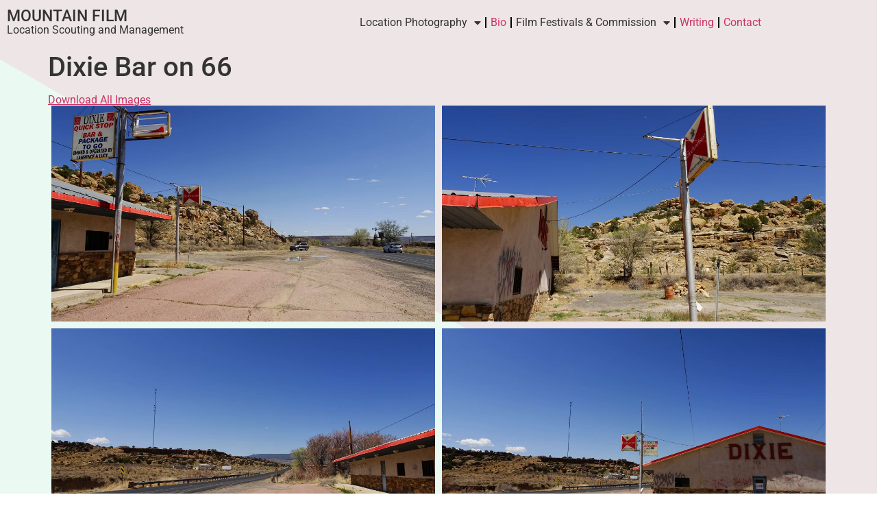

--- FILE ---
content_type: text/html; charset=UTF-8
request_url: https://www.mountainfilm.net/envira/dixie-bar-on-66/
body_size: 106816
content:
<!doctype html>
<html lang="en-US">
<head>
	<meta charset="UTF-8">
	<meta name="viewport" content="width=device-width, initial-scale=1">
	<link rel="profile" href="https://gmpg.org/xfn/11">
	<title>Dixie Bar on 66 &#8211; Mountain Film</title>
<meta name='robots' content='max-image-preview:large' />
<link rel="alternate" type="application/rss+xml" title="Mountain Film &raquo; Feed" href="https://www.mountainfilm.net/feed/" />
<link rel="alternate" type="application/rss+xml" title="Mountain Film &raquo; Comments Feed" href="https://www.mountainfilm.net/comments/feed/" />
<link rel="alternate" title="oEmbed (JSON)" type="application/json+oembed" href="https://www.mountainfilm.net/wp-json/oembed/1.0/embed?url=https%3A%2F%2Fwww.mountainfilm.net%2Fenvira%2Fdixie-bar-on-66%2F" />
<link rel="alternate" title="oEmbed (XML)" type="text/xml+oembed" href="https://www.mountainfilm.net/wp-json/oembed/1.0/embed?url=https%3A%2F%2Fwww.mountainfilm.net%2Fenvira%2Fdixie-bar-on-66%2F&#038;format=xml" />
<style id='wp-img-auto-sizes-contain-inline-css'>
img:is([sizes=auto i],[sizes^="auto," i]){contain-intrinsic-size:3000px 1500px}
/*# sourceURL=wp-img-auto-sizes-contain-inline-css */
</style>
<style id='wp-emoji-styles-inline-css'>

	img.wp-smiley, img.emoji {
		display: inline !important;
		border: none !important;
		box-shadow: none !important;
		height: 1em !important;
		width: 1em !important;
		margin: 0 0.07em !important;
		vertical-align: -0.1em !important;
		background: none !important;
		padding: 0 !important;
	}
/*# sourceURL=wp-emoji-styles-inline-css */
</style>
<link rel='stylesheet' id='wp-block-library-css' href='https://www.mountainfilm.net/wp-includes/css/dist/block-library/style.css?ver=6.9' media='all' />
<style id='global-styles-inline-css'>
:root{--wp--preset--aspect-ratio--square: 1;--wp--preset--aspect-ratio--4-3: 4/3;--wp--preset--aspect-ratio--3-4: 3/4;--wp--preset--aspect-ratio--3-2: 3/2;--wp--preset--aspect-ratio--2-3: 2/3;--wp--preset--aspect-ratio--16-9: 16/9;--wp--preset--aspect-ratio--9-16: 9/16;--wp--preset--color--black: #000000;--wp--preset--color--cyan-bluish-gray: #abb8c3;--wp--preset--color--white: #ffffff;--wp--preset--color--pale-pink: #f78da7;--wp--preset--color--vivid-red: #cf2e2e;--wp--preset--color--luminous-vivid-orange: #ff6900;--wp--preset--color--luminous-vivid-amber: #fcb900;--wp--preset--color--light-green-cyan: #7bdcb5;--wp--preset--color--vivid-green-cyan: #00d084;--wp--preset--color--pale-cyan-blue: #8ed1fc;--wp--preset--color--vivid-cyan-blue: #0693e3;--wp--preset--color--vivid-purple: #9b51e0;--wp--preset--gradient--vivid-cyan-blue-to-vivid-purple: linear-gradient(135deg,rgb(6,147,227) 0%,rgb(155,81,224) 100%);--wp--preset--gradient--light-green-cyan-to-vivid-green-cyan: linear-gradient(135deg,rgb(122,220,180) 0%,rgb(0,208,130) 100%);--wp--preset--gradient--luminous-vivid-amber-to-luminous-vivid-orange: linear-gradient(135deg,rgb(252,185,0) 0%,rgb(255,105,0) 100%);--wp--preset--gradient--luminous-vivid-orange-to-vivid-red: linear-gradient(135deg,rgb(255,105,0) 0%,rgb(207,46,46) 100%);--wp--preset--gradient--very-light-gray-to-cyan-bluish-gray: linear-gradient(135deg,rgb(238,238,238) 0%,rgb(169,184,195) 100%);--wp--preset--gradient--cool-to-warm-spectrum: linear-gradient(135deg,rgb(74,234,220) 0%,rgb(151,120,209) 20%,rgb(207,42,186) 40%,rgb(238,44,130) 60%,rgb(251,105,98) 80%,rgb(254,248,76) 100%);--wp--preset--gradient--blush-light-purple: linear-gradient(135deg,rgb(255,206,236) 0%,rgb(152,150,240) 100%);--wp--preset--gradient--blush-bordeaux: linear-gradient(135deg,rgb(254,205,165) 0%,rgb(254,45,45) 50%,rgb(107,0,62) 100%);--wp--preset--gradient--luminous-dusk: linear-gradient(135deg,rgb(255,203,112) 0%,rgb(199,81,192) 50%,rgb(65,88,208) 100%);--wp--preset--gradient--pale-ocean: linear-gradient(135deg,rgb(255,245,203) 0%,rgb(182,227,212) 50%,rgb(51,167,181) 100%);--wp--preset--gradient--electric-grass: linear-gradient(135deg,rgb(202,248,128) 0%,rgb(113,206,126) 100%);--wp--preset--gradient--midnight: linear-gradient(135deg,rgb(2,3,129) 0%,rgb(40,116,252) 100%);--wp--preset--font-size--small: 13px;--wp--preset--font-size--medium: 20px;--wp--preset--font-size--large: 36px;--wp--preset--font-size--x-large: 42px;--wp--preset--spacing--20: 0.44rem;--wp--preset--spacing--30: 0.67rem;--wp--preset--spacing--40: 1rem;--wp--preset--spacing--50: 1.5rem;--wp--preset--spacing--60: 2.25rem;--wp--preset--spacing--70: 3.38rem;--wp--preset--spacing--80: 5.06rem;--wp--preset--shadow--natural: 6px 6px 9px rgba(0, 0, 0, 0.2);--wp--preset--shadow--deep: 12px 12px 50px rgba(0, 0, 0, 0.4);--wp--preset--shadow--sharp: 6px 6px 0px rgba(0, 0, 0, 0.2);--wp--preset--shadow--outlined: 6px 6px 0px -3px rgb(255, 255, 255), 6px 6px rgb(0, 0, 0);--wp--preset--shadow--crisp: 6px 6px 0px rgb(0, 0, 0);}:root { --wp--style--global--content-size: 800px;--wp--style--global--wide-size: 1200px; }:where(body) { margin: 0; }.wp-site-blocks > .alignleft { float: left; margin-right: 2em; }.wp-site-blocks > .alignright { float: right; margin-left: 2em; }.wp-site-blocks > .aligncenter { justify-content: center; margin-left: auto; margin-right: auto; }:where(.wp-site-blocks) > * { margin-block-start: 24px; margin-block-end: 0; }:where(.wp-site-blocks) > :first-child { margin-block-start: 0; }:where(.wp-site-blocks) > :last-child { margin-block-end: 0; }:root { --wp--style--block-gap: 24px; }:root :where(.is-layout-flow) > :first-child{margin-block-start: 0;}:root :where(.is-layout-flow) > :last-child{margin-block-end: 0;}:root :where(.is-layout-flow) > *{margin-block-start: 24px;margin-block-end: 0;}:root :where(.is-layout-constrained) > :first-child{margin-block-start: 0;}:root :where(.is-layout-constrained) > :last-child{margin-block-end: 0;}:root :where(.is-layout-constrained) > *{margin-block-start: 24px;margin-block-end: 0;}:root :where(.is-layout-flex){gap: 24px;}:root :where(.is-layout-grid){gap: 24px;}.is-layout-flow > .alignleft{float: left;margin-inline-start: 0;margin-inline-end: 2em;}.is-layout-flow > .alignright{float: right;margin-inline-start: 2em;margin-inline-end: 0;}.is-layout-flow > .aligncenter{margin-left: auto !important;margin-right: auto !important;}.is-layout-constrained > .alignleft{float: left;margin-inline-start: 0;margin-inline-end: 2em;}.is-layout-constrained > .alignright{float: right;margin-inline-start: 2em;margin-inline-end: 0;}.is-layout-constrained > .aligncenter{margin-left: auto !important;margin-right: auto !important;}.is-layout-constrained > :where(:not(.alignleft):not(.alignright):not(.alignfull)){max-width: var(--wp--style--global--content-size);margin-left: auto !important;margin-right: auto !important;}.is-layout-constrained > .alignwide{max-width: var(--wp--style--global--wide-size);}body .is-layout-flex{display: flex;}.is-layout-flex{flex-wrap: wrap;align-items: center;}.is-layout-flex > :is(*, div){margin: 0;}body .is-layout-grid{display: grid;}.is-layout-grid > :is(*, div){margin: 0;}body{padding-top: 0px;padding-right: 0px;padding-bottom: 0px;padding-left: 0px;}a:where(:not(.wp-element-button)){text-decoration: underline;}:root :where(.wp-element-button, .wp-block-button__link){background-color: #32373c;border-width: 0;color: #fff;font-family: inherit;font-size: inherit;font-style: inherit;font-weight: inherit;letter-spacing: inherit;line-height: inherit;padding-top: calc(0.667em + 2px);padding-right: calc(1.333em + 2px);padding-bottom: calc(0.667em + 2px);padding-left: calc(1.333em + 2px);text-decoration: none;text-transform: inherit;}.has-black-color{color: var(--wp--preset--color--black) !important;}.has-cyan-bluish-gray-color{color: var(--wp--preset--color--cyan-bluish-gray) !important;}.has-white-color{color: var(--wp--preset--color--white) !important;}.has-pale-pink-color{color: var(--wp--preset--color--pale-pink) !important;}.has-vivid-red-color{color: var(--wp--preset--color--vivid-red) !important;}.has-luminous-vivid-orange-color{color: var(--wp--preset--color--luminous-vivid-orange) !important;}.has-luminous-vivid-amber-color{color: var(--wp--preset--color--luminous-vivid-amber) !important;}.has-light-green-cyan-color{color: var(--wp--preset--color--light-green-cyan) !important;}.has-vivid-green-cyan-color{color: var(--wp--preset--color--vivid-green-cyan) !important;}.has-pale-cyan-blue-color{color: var(--wp--preset--color--pale-cyan-blue) !important;}.has-vivid-cyan-blue-color{color: var(--wp--preset--color--vivid-cyan-blue) !important;}.has-vivid-purple-color{color: var(--wp--preset--color--vivid-purple) !important;}.has-black-background-color{background-color: var(--wp--preset--color--black) !important;}.has-cyan-bluish-gray-background-color{background-color: var(--wp--preset--color--cyan-bluish-gray) !important;}.has-white-background-color{background-color: var(--wp--preset--color--white) !important;}.has-pale-pink-background-color{background-color: var(--wp--preset--color--pale-pink) !important;}.has-vivid-red-background-color{background-color: var(--wp--preset--color--vivid-red) !important;}.has-luminous-vivid-orange-background-color{background-color: var(--wp--preset--color--luminous-vivid-orange) !important;}.has-luminous-vivid-amber-background-color{background-color: var(--wp--preset--color--luminous-vivid-amber) !important;}.has-light-green-cyan-background-color{background-color: var(--wp--preset--color--light-green-cyan) !important;}.has-vivid-green-cyan-background-color{background-color: var(--wp--preset--color--vivid-green-cyan) !important;}.has-pale-cyan-blue-background-color{background-color: var(--wp--preset--color--pale-cyan-blue) !important;}.has-vivid-cyan-blue-background-color{background-color: var(--wp--preset--color--vivid-cyan-blue) !important;}.has-vivid-purple-background-color{background-color: var(--wp--preset--color--vivid-purple) !important;}.has-black-border-color{border-color: var(--wp--preset--color--black) !important;}.has-cyan-bluish-gray-border-color{border-color: var(--wp--preset--color--cyan-bluish-gray) !important;}.has-white-border-color{border-color: var(--wp--preset--color--white) !important;}.has-pale-pink-border-color{border-color: var(--wp--preset--color--pale-pink) !important;}.has-vivid-red-border-color{border-color: var(--wp--preset--color--vivid-red) !important;}.has-luminous-vivid-orange-border-color{border-color: var(--wp--preset--color--luminous-vivid-orange) !important;}.has-luminous-vivid-amber-border-color{border-color: var(--wp--preset--color--luminous-vivid-amber) !important;}.has-light-green-cyan-border-color{border-color: var(--wp--preset--color--light-green-cyan) !important;}.has-vivid-green-cyan-border-color{border-color: var(--wp--preset--color--vivid-green-cyan) !important;}.has-pale-cyan-blue-border-color{border-color: var(--wp--preset--color--pale-cyan-blue) !important;}.has-vivid-cyan-blue-border-color{border-color: var(--wp--preset--color--vivid-cyan-blue) !important;}.has-vivid-purple-border-color{border-color: var(--wp--preset--color--vivid-purple) !important;}.has-vivid-cyan-blue-to-vivid-purple-gradient-background{background: var(--wp--preset--gradient--vivid-cyan-blue-to-vivid-purple) !important;}.has-light-green-cyan-to-vivid-green-cyan-gradient-background{background: var(--wp--preset--gradient--light-green-cyan-to-vivid-green-cyan) !important;}.has-luminous-vivid-amber-to-luminous-vivid-orange-gradient-background{background: var(--wp--preset--gradient--luminous-vivid-amber-to-luminous-vivid-orange) !important;}.has-luminous-vivid-orange-to-vivid-red-gradient-background{background: var(--wp--preset--gradient--luminous-vivid-orange-to-vivid-red) !important;}.has-very-light-gray-to-cyan-bluish-gray-gradient-background{background: var(--wp--preset--gradient--very-light-gray-to-cyan-bluish-gray) !important;}.has-cool-to-warm-spectrum-gradient-background{background: var(--wp--preset--gradient--cool-to-warm-spectrum) !important;}.has-blush-light-purple-gradient-background{background: var(--wp--preset--gradient--blush-light-purple) !important;}.has-blush-bordeaux-gradient-background{background: var(--wp--preset--gradient--blush-bordeaux) !important;}.has-luminous-dusk-gradient-background{background: var(--wp--preset--gradient--luminous-dusk) !important;}.has-pale-ocean-gradient-background{background: var(--wp--preset--gradient--pale-ocean) !important;}.has-electric-grass-gradient-background{background: var(--wp--preset--gradient--electric-grass) !important;}.has-midnight-gradient-background{background: var(--wp--preset--gradient--midnight) !important;}.has-small-font-size{font-size: var(--wp--preset--font-size--small) !important;}.has-medium-font-size{font-size: var(--wp--preset--font-size--medium) !important;}.has-large-font-size{font-size: var(--wp--preset--font-size--large) !important;}.has-x-large-font-size{font-size: var(--wp--preset--font-size--x-large) !important;}
:root :where(.wp-block-pullquote){font-size: 1.5em;line-height: 1.6;}
/*# sourceURL=global-styles-inline-css */
</style>
<link rel='stylesheet' id='hello-elementor-css' href='https://www.mountainfilm.net/wp-content/themes/hello-elementor/assets/css/reset.css?ver=3.4.5' media='all' />
<link rel='stylesheet' id='hello-elementor-theme-style-css' href='https://www.mountainfilm.net/wp-content/themes/hello-elementor/assets/css/theme.css?ver=3.4.5' media='all' />
<link rel='stylesheet' id='hello-elementor-header-footer-css' href='https://www.mountainfilm.net/wp-content/themes/hello-elementor/assets/css/header-footer.css?ver=3.4.5' media='all' />
<link rel='stylesheet' id='elementor-frontend-css' href='https://www.mountainfilm.net/wp-content/plugins/elementor/assets/css/frontend.css?ver=3.34.2' media='all' />
<link rel='stylesheet' id='elementor-post-44002-css' href='https://www.mountainfilm.net/wp-content/uploads/elementor/css/post-44002.css?ver=1768975156' media='all' />
<link rel='stylesheet' id='widget-heading-css' href='https://www.mountainfilm.net/wp-content/plugins/elementor/assets/css/widget-heading.min.css?ver=3.34.2' media='all' />
<link rel='stylesheet' id='widget-nav-menu-css' href='https://www.mountainfilm.net/wp-content/plugins/elementor-pro/assets/css/widget-nav-menu.min.css?ver=3.34.1' media='all' />
<link rel='stylesheet' id='elementor-icons-css' href='https://www.mountainfilm.net/wp-content/plugins/elementor/assets/lib/eicons/css/elementor-icons.css?ver=5.46.0' media='all' />
<link rel='stylesheet' id='elementor-post-44589-css' href='https://www.mountainfilm.net/wp-content/uploads/elementor/css/post-44589.css?ver=1768975156' media='all' />
<link rel='stylesheet' id='elementor-gf-local-roboto-css' href='https://www.mountainfilm.net/wp-content/uploads/elementor/google-fonts/css/roboto.css?ver=1742234372' media='all' />
<link rel='stylesheet' id='elementor-gf-local-robotoslab-css' href='https://www.mountainfilm.net/wp-content/uploads/elementor/google-fonts/css/robotoslab.css?ver=1742234387' media='all' />
<link rel='stylesheet' id='elementor-icons-shared-0-css' href='https://www.mountainfilm.net/wp-content/plugins/elementor/assets/lib/font-awesome/css/fontawesome.css?ver=5.15.3' media='all' />
<link rel='stylesheet' id='elementor-icons-fa-solid-css' href='https://www.mountainfilm.net/wp-content/plugins/elementor/assets/lib/font-awesome/css/solid.css?ver=5.15.3' media='all' />
<script src="https://www.mountainfilm.net/wp-includes/js/jquery/jquery.js?ver=3.7.1" id="jquery-core-js"></script>
<script src="https://www.mountainfilm.net/wp-includes/js/jquery/jquery-migrate.js?ver=3.4.1" id="jquery-migrate-js"></script>
<script id="3d-flip-book-client-locale-loader-js-extra">
var FB3D_CLIENT_LOCALE = {"ajaxurl":"https://www.mountainfilm.net/wp-admin/admin-ajax.php","dictionary":{"Table of contents":"Table of contents","Close":"Close","Bookmarks":"Bookmarks","Thumbnails":"Thumbnails","Search":"Search","Share":"Share","Facebook":"Facebook","Twitter":"Twitter","Email":"Email","Play":"Play","Previous page":"Previous page","Next page":"Next page","Zoom in":"Zoom in","Zoom out":"Zoom out","Fit view":"Fit view","Auto play":"Auto play","Full screen":"Full screen","More":"More","Smart pan":"Smart pan","Single page":"Single page","Sounds":"Sounds","Stats":"Stats","Print":"Print","Download":"Download","Goto first page":"Goto first page","Goto last page":"Goto last page"},"images":"https://www.mountainfilm.net/wp-content/plugins/interactive-3d-flipbook-powered-physics-engine/assets/images/","jsData":{"urls":[],"posts":{"ids_mis":[],"ids":[]},"pages":[],"firstPages":[],"bookCtrlProps":[],"bookTemplates":[]},"key":"3d-flip-book","pdfJS":{"pdfJsLib":"https://www.mountainfilm.net/wp-content/plugins/interactive-3d-flipbook-powered-physics-engine/assets/js/pdf.min.js?ver=4.3.136","pdfJsWorker":"https://www.mountainfilm.net/wp-content/plugins/interactive-3d-flipbook-powered-physics-engine/assets/js/pdf.worker.js?ver=4.3.136","stablePdfJsLib":"https://www.mountainfilm.net/wp-content/plugins/interactive-3d-flipbook-powered-physics-engine/assets/js/stable/pdf.min.js?ver=2.5.207","stablePdfJsWorker":"https://www.mountainfilm.net/wp-content/plugins/interactive-3d-flipbook-powered-physics-engine/assets/js/stable/pdf.worker.js?ver=2.5.207","pdfJsCMapUrl":"https://www.mountainfilm.net/wp-content/plugins/interactive-3d-flipbook-powered-physics-engine/assets/cmaps/"},"cacheurl":"https://www.mountainfilm.net/wp-content/uploads/3d-flip-book/cache/","pluginsurl":"https://www.mountainfilm.net/wp-content/plugins/","pluginurl":"https://www.mountainfilm.net/wp-content/plugins/interactive-3d-flipbook-powered-physics-engine/","thumbnailSize":{"width":"250","height":"250"},"version":"1.16.17"};
//# sourceURL=3d-flip-book-client-locale-loader-js-extra
</script>
<script src="https://www.mountainfilm.net/wp-content/plugins/interactive-3d-flipbook-powered-physics-engine/assets/js/client-locale-loader.js?ver=1.16.17" id="3d-flip-book-client-locale-loader-js" async data-wp-strategy="async"></script>
<link rel="https://api.w.org/" href="https://www.mountainfilm.net/wp-json/" /><link rel="alternate" title="JSON" type="application/json" href="https://www.mountainfilm.net/wp-json/wp/v2/envira-gallery/27587" /><link rel="EditURI" type="application/rsd+xml" title="RSD" href="https://www.mountainfilm.net/xmlrpc.php?rsd" />
<meta name="generator" content="WordPress 6.9" />
<link rel="canonical" href="https://www.mountainfilm.net/envira/dixie-bar-on-66/" />
<link rel='shortlink' href='https://www.mountainfilm.net/?p=27587' />
<meta name="generator" content="Elementor 3.34.2; features: additional_custom_breakpoints; settings: css_print_method-external, google_font-enabled, font_display-swap">
			<style>
				.e-con.e-parent:nth-of-type(n+4):not(.e-lazyloaded):not(.e-no-lazyload),
				.e-con.e-parent:nth-of-type(n+4):not(.e-lazyloaded):not(.e-no-lazyload) * {
					background-image: none !important;
				}
				@media screen and (max-height: 1024px) {
					.e-con.e-parent:nth-of-type(n+3):not(.e-lazyloaded):not(.e-no-lazyload),
					.e-con.e-parent:nth-of-type(n+3):not(.e-lazyloaded):not(.e-no-lazyload) * {
						background-image: none !important;
					}
				}
				@media screen and (max-height: 640px) {
					.e-con.e-parent:nth-of-type(n+2):not(.e-lazyloaded):not(.e-no-lazyload),
					.e-con.e-parent:nth-of-type(n+2):not(.e-lazyloaded):not(.e-no-lazyload) * {
						background-image: none !important;
					}
				}
			</style>
			<link rel="icon" href="https://www.mountainfilm.net/wp-content/uploads/2017/09/cropped-logo1-1-32x32.jpg" sizes="32x32" />
<link rel="icon" href="https://www.mountainfilm.net/wp-content/uploads/2017/09/cropped-logo1-1-192x192.jpg" sizes="192x192" />
<link rel="apple-touch-icon" href="https://www.mountainfilm.net/wp-content/uploads/2017/09/cropped-logo1-1-180x180.jpg" />
<meta name="msapplication-TileImage" content="https://www.mountainfilm.net/wp-content/uploads/2017/09/cropped-logo1-1-270x270.jpg" />
</head>
<body class="wp-singular envira-template-default single single-envira postid-27587 wp-embed-responsive wp-theme-hello-elementor hello-elementor-default elementor-default elementor-kit-44002">


<a class="skip-link screen-reader-text" href="#content">Skip to content</a>

		<header data-elementor-type="header" data-elementor-id="44589" class="elementor elementor-44589 elementor-location-header" data-elementor-post-type="elementor_library">
					<section class="elementor-section elementor-top-section elementor-element elementor-element-aa2168f elementor-section-boxed elementor-section-height-default elementor-section-height-default" data-id="aa2168f" data-element_type="section">
						<div class="elementor-container elementor-column-gap-default">
					<div class="elementor-column elementor-col-50 elementor-top-column elementor-element elementor-element-4559d0e" data-id="4559d0e" data-element_type="column">
			<div class="elementor-widget-wrap elementor-element-populated">
						<div class="elementor-element elementor-element-728b9f0 elementor-widget elementor-widget-heading" data-id="728b9f0" data-element_type="widget" data-widget_type="heading.default">
				<div class="elementor-widget-container">
					<h2 class="elementor-heading-title elementor-size-default"><a href="https://www.mountainfilm.net/">Mountain Film</a></h2>				</div>
				</div>
				<div class="elementor-element elementor-element-28358e5 elementor-widget elementor-widget-heading" data-id="28358e5" data-element_type="widget" data-widget_type="heading.default">
				<div class="elementor-widget-container">
					<p class="elementor-heading-title elementor-size-default">Location Scouting and Management</p>				</div>
				</div>
					</div>
		</div>
				<div class="elementor-column elementor-col-50 elementor-top-column elementor-element elementor-element-700a226" data-id="700a226" data-element_type="column">
			<div class="elementor-widget-wrap elementor-element-populated">
						<div class="elementor-element elementor-element-5280e48 elementor-widget__width-initial elementor-nav-menu__align-end elementor-nav-menu--dropdown-tablet elementor-nav-menu__text-align-aside elementor-nav-menu--toggle elementor-nav-menu--burger elementor-widget elementor-widget-nav-menu" data-id="5280e48" data-element_type="widget" data-settings="{&quot;layout&quot;:&quot;horizontal&quot;,&quot;submenu_icon&quot;:{&quot;value&quot;:&quot;&lt;i class=\&quot;fas fa-caret-down\&quot; aria-hidden=\&quot;true\&quot;&gt;&lt;\/i&gt;&quot;,&quot;library&quot;:&quot;fa-solid&quot;},&quot;toggle&quot;:&quot;burger&quot;}" data-widget_type="nav-menu.default">
				<div class="elementor-widget-container">
								<nav aria-label="Menu" class="elementor-nav-menu--main elementor-nav-menu__container elementor-nav-menu--layout-horizontal e--pointer-underline e--animation-fade">
				<ul id="menu-1-5280e48" class="elementor-nav-menu"><li class="menu-item menu-item-type-custom menu-item-object-custom menu-item-has-children menu-item-6659"><a class="elementor-item">Location Photography</a>
<ul class="sub-menu elementor-nav-menu--dropdown">
	<li class="menu-item menu-item-type-post_type menu-item-object-page menu-item-44632"><a href="https://www.mountainfilm.net/rafs-death/" class="elementor-sub-item">Raf’s Death</a></li>
	<li class="menu-item menu-item-type-post_type menu-item-object-page menu-item-44249"><a href="https://www.mountainfilm.net/warmbloods/" class="elementor-sub-item">WARMBLOODS</a></li>
	<li class="menu-item menu-item-type-post_type menu-item-object-page menu-item-41734"><a href="https://www.mountainfilm.net/citadel/" class="elementor-sub-item">CITADEL</a></li>
	<li class="menu-item menu-item-type-post_type menu-item-object-page menu-item-43742"><a href="https://www.mountainfilm.net/stormwind-spring-23/" class="elementor-sub-item">STORMWIND SPRING 23</a></li>
	<li class="menu-item menu-item-type-post_type menu-item-object-page menu-item-41661"><a href="https://www.mountainfilm.net/stormwind-2022/" class="elementor-sub-item">STORMWIND 2022</a></li>
	<li class="menu-item menu-item-type-post_type menu-item-object-page menu-item-25330"><a href="https://www.mountainfilm.net/electric-state/" class="elementor-sub-item">Electric State</a></li>
	<li class="menu-item menu-item-type-post_type menu-item-object-page menu-item-25288"><a href="https://www.mountainfilm.net/nissan-2021/" class="elementor-sub-item">NISSAN 2021</a></li>
	<li class="menu-item menu-item-type-post_type menu-item-object-page menu-item-25246"><a href="https://www.mountainfilm.net/ornithology/" class="elementor-sub-item">ORNITHOLOGY</a></li>
	<li class="menu-item menu-item-type-post_type menu-item-object-page menu-item-24260"><a href="https://www.mountainfilm.net/subaru-2021/" class="elementor-sub-item">SUBARU 2021</a></li>
	<li class="menu-item menu-item-type-post_type menu-item-object-page menu-item-22557"><a href="https://www.mountainfilm.net/cop-shop/" class="elementor-sub-item">Cop Shop</a></li>
	<li class="menu-item menu-item-type-post_type menu-item-object-page menu-item-22519"><a href="https://www.mountainfilm.net/taos-spot-2020/" class="elementor-sub-item">VW Taos</a></li>
	<li class="menu-item menu-item-type-post_type menu-item-object-page menu-item-16306"><a href="https://www.mountainfilm.net/minuteman/" class="elementor-sub-item">Minuteman</a></li>
	<li class="menu-item menu-item-type-post_type menu-item-object-page menu-item-11411"><a href="https://www.mountainfilm.net/comeback-trail/" class="elementor-sub-item">Comeback Trail</a></li>
	<li class="menu-item menu-item-type-post_type menu-item-object-page menu-item-11342"><a href="https://www.mountainfilm.net/nine-men/" class="elementor-sub-item">Nine Men</a></li>
	<li class="menu-item menu-item-type-post_type menu-item-object-page menu-item-10402"><a href="https://www.mountainfilm.net/homeland/" class="elementor-sub-item">Homeland</a></li>
	<li class="menu-item menu-item-type-post_type menu-item-object-page menu-item-8836"><a href="https://www.mountainfilm.net/robin/" class="elementor-sub-item">Vengeance</a></li>
	<li class="menu-item menu-item-type-post_type menu-item-object-page menu-item-6998"><a href="https://www.mountainfilm.net/the-ploughmen/" class="elementor-sub-item">The Ploughmen</a></li>
	<li class="menu-item menu-item-type-post_type menu-item-object-page menu-item-6813"><a href="https://www.mountainfilm.net/zeitz-and-nearby/" class="elementor-sub-item">Succession</a></li>
	<li class="menu-item menu-item-type-post_type menu-item-object-page menu-item-16347"><a href="https://www.mountainfilm.net/this-must-be-the-place/" class="elementor-sub-item">This Must be the Place</a></li>
	<li class="menu-item menu-item-type-post_type menu-item-object-page menu-item-16348"><a href="https://www.mountainfilm.net/georgia-okeeffe/" class="elementor-sub-item">Georgia O’Keeffe</a></li>
	<li class="menu-item menu-item-type-post_type menu-item-object-page menu-item-16349"><a href="https://www.mountainfilm.net/lone-survivor/" class="elementor-sub-item">Lone Survivor</a></li>
	<li class="menu-item menu-item-type-post_type menu-item-object-page menu-item-16350"><a href="https://www.mountainfilm.net/a-million-ways-to-die-in-the-west-2/" class="elementor-sub-item">A Million Ways to Die in the West</a></li>
	<li class="menu-item menu-item-type-post_type menu-item-object-page menu-item-16352"><a href="https://www.mountainfilm.net/hell-or-highwater/" class="elementor-sub-item">Hell or Highwater</a></li>
	<li class="menu-item menu-item-type-post_type menu-item-object-page menu-item-16351"><a href="https://www.mountainfilm.net/godless/" class="elementor-sub-item">Godless</a></li>
	<li class="menu-item menu-item-type-post_type menu-item-object-page menu-item-16354"><a href="https://www.mountainfilm.net/avengers/" class="elementor-sub-item">Avengers</a></li>
	<li class="menu-item menu-item-type-post_type menu-item-object-page menu-item-16353"><a href="https://www.mountainfilm.net/thor/" class="elementor-sub-item">Thor</a></li>
</ul>
</li>
<li class="menu-item menu-item-type-post_type menu-item-object-page menu-item-6935"><a href="https://www.mountainfilm.net/bio/" class="elementor-item">Bio</a></li>
<li class="menu-item menu-item-type-custom menu-item-object-custom menu-item-has-children menu-item-6658"><a class="elementor-item">Film Festivals &#038; Commission</a>
<ul class="sub-menu elementor-nav-menu--dropdown">
	<li class="menu-item menu-item-type-post_type menu-item-object-page menu-item-8593"><a href="https://www.mountainfilm.net/taos-mountain-film-festival/" class="elementor-sub-item">Taos Mountain Film Festival</a></li>
	<li class="menu-item menu-item-type-post_type menu-item-object-page menu-item-8825"><a href="https://www.mountainfilm.net/taos-picture-show/" class="elementor-sub-item">Taos Picture Show</a></li>
</ul>
</li>
<li class="menu-item menu-item-type-custom menu-item-object-custom menu-item-6983"><a href="http://jonathanslator.com" class="elementor-item">Writing</a></li>
<li class="menu-item menu-item-type-post_type menu-item-object-page menu-item-6944"><a href="https://www.mountainfilm.net/contact/" class="elementor-item">Contact</a></li>
</ul>			</nav>
					<div class="elementor-menu-toggle" role="button" tabindex="0" aria-label="Menu Toggle" aria-expanded="false">
			<i aria-hidden="true" role="presentation" class="elementor-menu-toggle__icon--open eicon-menu-bar"></i><i aria-hidden="true" role="presentation" class="elementor-menu-toggle__icon--close eicon-close"></i>		</div>
					<nav class="elementor-nav-menu--dropdown elementor-nav-menu__container" aria-hidden="true">
				<ul id="menu-2-5280e48" class="elementor-nav-menu"><li class="menu-item menu-item-type-custom menu-item-object-custom menu-item-has-children menu-item-6659"><a class="elementor-item" tabindex="-1">Location Photography</a>
<ul class="sub-menu elementor-nav-menu--dropdown">
	<li class="menu-item menu-item-type-post_type menu-item-object-page menu-item-44632"><a href="https://www.mountainfilm.net/rafs-death/" class="elementor-sub-item" tabindex="-1">Raf’s Death</a></li>
	<li class="menu-item menu-item-type-post_type menu-item-object-page menu-item-44249"><a href="https://www.mountainfilm.net/warmbloods/" class="elementor-sub-item" tabindex="-1">WARMBLOODS</a></li>
	<li class="menu-item menu-item-type-post_type menu-item-object-page menu-item-41734"><a href="https://www.mountainfilm.net/citadel/" class="elementor-sub-item" tabindex="-1">CITADEL</a></li>
	<li class="menu-item menu-item-type-post_type menu-item-object-page menu-item-43742"><a href="https://www.mountainfilm.net/stormwind-spring-23/" class="elementor-sub-item" tabindex="-1">STORMWIND SPRING 23</a></li>
	<li class="menu-item menu-item-type-post_type menu-item-object-page menu-item-41661"><a href="https://www.mountainfilm.net/stormwind-2022/" class="elementor-sub-item" tabindex="-1">STORMWIND 2022</a></li>
	<li class="menu-item menu-item-type-post_type menu-item-object-page menu-item-25330"><a href="https://www.mountainfilm.net/electric-state/" class="elementor-sub-item" tabindex="-1">Electric State</a></li>
	<li class="menu-item menu-item-type-post_type menu-item-object-page menu-item-25288"><a href="https://www.mountainfilm.net/nissan-2021/" class="elementor-sub-item" tabindex="-1">NISSAN 2021</a></li>
	<li class="menu-item menu-item-type-post_type menu-item-object-page menu-item-25246"><a href="https://www.mountainfilm.net/ornithology/" class="elementor-sub-item" tabindex="-1">ORNITHOLOGY</a></li>
	<li class="menu-item menu-item-type-post_type menu-item-object-page menu-item-24260"><a href="https://www.mountainfilm.net/subaru-2021/" class="elementor-sub-item" tabindex="-1">SUBARU 2021</a></li>
	<li class="menu-item menu-item-type-post_type menu-item-object-page menu-item-22557"><a href="https://www.mountainfilm.net/cop-shop/" class="elementor-sub-item" tabindex="-1">Cop Shop</a></li>
	<li class="menu-item menu-item-type-post_type menu-item-object-page menu-item-22519"><a href="https://www.mountainfilm.net/taos-spot-2020/" class="elementor-sub-item" tabindex="-1">VW Taos</a></li>
	<li class="menu-item menu-item-type-post_type menu-item-object-page menu-item-16306"><a href="https://www.mountainfilm.net/minuteman/" class="elementor-sub-item" tabindex="-1">Minuteman</a></li>
	<li class="menu-item menu-item-type-post_type menu-item-object-page menu-item-11411"><a href="https://www.mountainfilm.net/comeback-trail/" class="elementor-sub-item" tabindex="-1">Comeback Trail</a></li>
	<li class="menu-item menu-item-type-post_type menu-item-object-page menu-item-11342"><a href="https://www.mountainfilm.net/nine-men/" class="elementor-sub-item" tabindex="-1">Nine Men</a></li>
	<li class="menu-item menu-item-type-post_type menu-item-object-page menu-item-10402"><a href="https://www.mountainfilm.net/homeland/" class="elementor-sub-item" tabindex="-1">Homeland</a></li>
	<li class="menu-item menu-item-type-post_type menu-item-object-page menu-item-8836"><a href="https://www.mountainfilm.net/robin/" class="elementor-sub-item" tabindex="-1">Vengeance</a></li>
	<li class="menu-item menu-item-type-post_type menu-item-object-page menu-item-6998"><a href="https://www.mountainfilm.net/the-ploughmen/" class="elementor-sub-item" tabindex="-1">The Ploughmen</a></li>
	<li class="menu-item menu-item-type-post_type menu-item-object-page menu-item-6813"><a href="https://www.mountainfilm.net/zeitz-and-nearby/" class="elementor-sub-item" tabindex="-1">Succession</a></li>
	<li class="menu-item menu-item-type-post_type menu-item-object-page menu-item-16347"><a href="https://www.mountainfilm.net/this-must-be-the-place/" class="elementor-sub-item" tabindex="-1">This Must be the Place</a></li>
	<li class="menu-item menu-item-type-post_type menu-item-object-page menu-item-16348"><a href="https://www.mountainfilm.net/georgia-okeeffe/" class="elementor-sub-item" tabindex="-1">Georgia O’Keeffe</a></li>
	<li class="menu-item menu-item-type-post_type menu-item-object-page menu-item-16349"><a href="https://www.mountainfilm.net/lone-survivor/" class="elementor-sub-item" tabindex="-1">Lone Survivor</a></li>
	<li class="menu-item menu-item-type-post_type menu-item-object-page menu-item-16350"><a href="https://www.mountainfilm.net/a-million-ways-to-die-in-the-west-2/" class="elementor-sub-item" tabindex="-1">A Million Ways to Die in the West</a></li>
	<li class="menu-item menu-item-type-post_type menu-item-object-page menu-item-16352"><a href="https://www.mountainfilm.net/hell-or-highwater/" class="elementor-sub-item" tabindex="-1">Hell or Highwater</a></li>
	<li class="menu-item menu-item-type-post_type menu-item-object-page menu-item-16351"><a href="https://www.mountainfilm.net/godless/" class="elementor-sub-item" tabindex="-1">Godless</a></li>
	<li class="menu-item menu-item-type-post_type menu-item-object-page menu-item-16354"><a href="https://www.mountainfilm.net/avengers/" class="elementor-sub-item" tabindex="-1">Avengers</a></li>
	<li class="menu-item menu-item-type-post_type menu-item-object-page menu-item-16353"><a href="https://www.mountainfilm.net/thor/" class="elementor-sub-item" tabindex="-1">Thor</a></li>
</ul>
</li>
<li class="menu-item menu-item-type-post_type menu-item-object-page menu-item-6935"><a href="https://www.mountainfilm.net/bio/" class="elementor-item" tabindex="-1">Bio</a></li>
<li class="menu-item menu-item-type-custom menu-item-object-custom menu-item-has-children menu-item-6658"><a class="elementor-item" tabindex="-1">Film Festivals &#038; Commission</a>
<ul class="sub-menu elementor-nav-menu--dropdown">
	<li class="menu-item menu-item-type-post_type menu-item-object-page menu-item-8593"><a href="https://www.mountainfilm.net/taos-mountain-film-festival/" class="elementor-sub-item" tabindex="-1">Taos Mountain Film Festival</a></li>
	<li class="menu-item menu-item-type-post_type menu-item-object-page menu-item-8825"><a href="https://www.mountainfilm.net/taos-picture-show/" class="elementor-sub-item" tabindex="-1">Taos Picture Show</a></li>
</ul>
</li>
<li class="menu-item menu-item-type-custom menu-item-object-custom menu-item-6983"><a href="http://jonathanslator.com" class="elementor-item" tabindex="-1">Writing</a></li>
<li class="menu-item menu-item-type-post_type menu-item-object-page menu-item-6944"><a href="https://www.mountainfilm.net/contact/" class="elementor-item" tabindex="-1">Contact</a></li>
</ul>			</nav>
						</div>
				</div>
					</div>
		</div>
					</div>
		</section>
				</header>
		
<main id="content" class="site-main post-27587 envira type-envira status-publish hentry">

			<div class="page-header">
			<h1 class="entry-title">Dixie Bar on 66</h1>		</div>
	
	<div class="page-content">
		<div id="envira-gallery-wrap-27587" class="envira-default-gallery envira-gallery-wrap envira-lazy-loading-enabled envira-layout-mason envira-gallery-theme-base" itemscope itemtype="https://schema.org/ImageGallery"><div class="envira-loader"><div></div><div></div><div></div><div></div></div><div class="envira-downloads envira-downloads-above">
                    <a data-gallery-id="27587" href="https://www.mountainfilm.net/envira/dixie-bar-on-66/?envira-downloads-gallery-id=27587&envira-downloads-gallery-image=all" class="envira-download-all">
                        Download All Images
                    </a>
                  </div><div id="envira-gallery-27587" class="envira-gallery-public envira-gallery-2-columns envira-clear enviratope" data-envira-id="27587" data-gallery-config='{"type":"default","layout":"mason","columns":"2","gallery_theme":"base","justified_margins":1,"justified_last_row":"nojustify","lazy_loading":1,"lazy_loading_delay":500,"gutter":10,"margin":10,"image_size":"full","square_size":false,"crop_width":640,"crop_height":480,"crop":0,"crop_position":"c","additional_copy_0":0,"additional_copy_title":0,"additional_copy_caption":0,"additional_copy_title_caption":0,"additional_copy_0_mobile":0,"additional_copy_title_mobile":0,"additional_copy_caption_mobile":0,"additional_copy_title_caption_mobile":0,"gallery_column_title_caption":"0","gallery_column_title_caption_mobile":"0","additional_copy_automatic_0":0,"additional_copy_automatic_title":0,"additional_copy_automatic_caption":0,"additional_copy_automatic_title_caption":0,"additional_copy_automatic_0_mobile":0,"additional_copy_automatic_title_mobile":0,"additional_copy_automatic_caption_mobile":0,"additional_copy_automatic_title_caption_mobile":0,"gallery_automatic_title_caption":"0","gallery_automatic_title_caption_mobile":"0","justified_row_height":150,"description_position":"0","description":"","random":"title","sort_order":"title","sorting_direction":"ASC","image_sizes_random":[],"isotope":true,"lightbox_enabled":1,"gallery_link_enabled":1,"lightbox_theme":"base_dark","lightbox_image_size":"full","title_display":"float","lightbox_title_caption":"title","arrows":1,"arrows_position":"inside","toolbar":0,"toolbar_title":0,"toolbar_position":"top","loop":1,"lightbox_open_close_effect":"fade","effect":"fade","supersize":1,"thumbnails_toggle":0,"thumbnails_hide":0,"image_counter":0,"thumbnails":0,"thumbnails_width":75,"thumbnails_height":55,"thumbnails_position":"bottom","thumbnails_custom_size":1,"mobile":1,"mobile_width":320,"mobile_height":240,"mobile_lightbox":1,"mobile_gallery_link_enabled":0,"mobile_arrows":1,"mobile_toolbar":1,"mobile_thumbnails":1,"mobile_touchwipe_close":0,"mobile_thumbnails_width":75,"mobile_thumbnails_height":50,"mobile_justified_row_height":80,"keyboard":true,"standalone_template":"","classes":["envira-default-gallery"],"rtl":0,"slug":"dixie-bar-on-66","download_all":1,"download_all_position":"above","download_all_label":"Download All Images","download":1,"download_custom_name":"","download_position":"top-left","download_image_size":"default","download_force":0,"download_invalid_password_message":"","download_lightbox":1,"download_lightbox_position":"top-left","download_lightbox_force":0,"fullscreen":1,"open_fullscreen":1,"pagination":0,"pagination_position":"below","pagination_images_per_page":9,"pagination_prev_next":"numbered_previous_next","pagination_prev_text":"&laquo; Previous","pagination_next_text":"Next &raquo;","pagination_scroll":0,"pagination_ajax_load":0,"pagination_button_text":"Load More","pagination_lightbox_display_all_images":0,"mobile_pagination_images_per_page":9,"mobile_pagination_prev_next":"numbered_previous_next","password_protection_email":"","password_protection_message":"","wrong_password_message":"","gallery_id":"27587"}' data-gallery-images='[{"status":"active","src":"https:\/\/www.mountainfilm.net\/wp-content\/uploads\/2021\/04\/Dixie-Bar-on-66-10.jpg","title":"Dixie Bar on 66 &amp;#8211; 10","link":"https:\/\/www.mountainfilm.net\/wp-content\/uploads\/2021\/04\/Dixie-Bar-on-66-10.jpg","alt":"","caption":false,"thumb":"https:\/\/www.mountainfilm.net\/wp-content\/uploads\/2021\/04\/Dixie-Bar-on-66-10-75x55_c.jpg","meta":{"aperture":null,"credit":null,"camera":null,"caption":"","created_timestamp":null,"copyright":null,"focal_length":null,"iso":null,"shutter_speed":null,"title":"","orientation":null,"keywords":null,"resized_images":null},"thumbnail":"https:\/\/www.mountainfilm.net\/wp-content\/uploads\/2021\/04\/Dixie-Bar-on-66-10.jpg","medium":"https:\/\/www.mountainfilm.net\/wp-content\/uploads\/2021\/04\/Dixie-Bar-on-66-10.jpg","medium_large":"https:\/\/www.mountainfilm.net\/wp-content\/uploads\/2021\/04\/Dixie-Bar-on-66-10.jpg","large":"https:\/\/www.mountainfilm.net\/wp-content\/uploads\/2021\/04\/Dixie-Bar-on-66-10.jpg","1536x1536":"https:\/\/www.mountainfilm.net\/wp-content\/uploads\/2021\/04\/Dixie-Bar-on-66-10.jpg","2048x2048":"https:\/\/www.mountainfilm.net\/wp-content\/uploads\/2021\/04\/Dixie-Bar-on-66-10.jpg","full":"https:\/\/www.mountainfilm.net\/wp-content\/uploads\/2021\/04\/Dixie-Bar-on-66-10.jpg","index":0,"id":27588,"video":false,"opts":{"caption":"","thumb":"https:\/\/www.mountainfilm.net\/wp-content\/uploads\/2021\/04\/Dixie-Bar-on-66-10-75x55_c.jpg","title":"Dixie Bar on 66 &amp;#8211; 10"},"gallery_id":"27587"},{"status":"active","src":"https:\/\/www.mountainfilm.net\/wp-content\/uploads\/2021\/04\/Dixie-Bar-on-66-8.jpg","title":"Dixie Bar on 66 &amp;#8211; 8","link":"https:\/\/www.mountainfilm.net\/wp-content\/uploads\/2021\/04\/Dixie-Bar-on-66-8.jpg","alt":"","caption":false,"thumb":"https:\/\/www.mountainfilm.net\/wp-content\/uploads\/2021\/04\/Dixie-Bar-on-66-8-75x55_c.jpg","meta":{"aperture":null,"credit":null,"camera":null,"caption":"","created_timestamp":null,"copyright":null,"focal_length":null,"iso":null,"shutter_speed":null,"title":"","orientation":null,"keywords":null,"resized_images":null},"thumbnail":"https:\/\/www.mountainfilm.net\/wp-content\/uploads\/2021\/04\/Dixie-Bar-on-66-8.jpg","medium":"https:\/\/www.mountainfilm.net\/wp-content\/uploads\/2021\/04\/Dixie-Bar-on-66-8.jpg","medium_large":"https:\/\/www.mountainfilm.net\/wp-content\/uploads\/2021\/04\/Dixie-Bar-on-66-8.jpg","large":"https:\/\/www.mountainfilm.net\/wp-content\/uploads\/2021\/04\/Dixie-Bar-on-66-8.jpg","1536x1536":"https:\/\/www.mountainfilm.net\/wp-content\/uploads\/2021\/04\/Dixie-Bar-on-66-8.jpg","2048x2048":"https:\/\/www.mountainfilm.net\/wp-content\/uploads\/2021\/04\/Dixie-Bar-on-66-8.jpg","full":"https:\/\/www.mountainfilm.net\/wp-content\/uploads\/2021\/04\/Dixie-Bar-on-66-8.jpg","index":1,"id":27589,"video":false,"opts":{"caption":"","thumb":"https:\/\/www.mountainfilm.net\/wp-content\/uploads\/2021\/04\/Dixie-Bar-on-66-8-75x55_c.jpg","title":"Dixie Bar on 66 &amp;#8211; 8"},"gallery_id":"27587"},{"status":"active","src":"https:\/\/www.mountainfilm.net\/wp-content\/uploads\/2021\/04\/Dixie-Bar-on-66-9.jpg","title":"Dixie Bar on 66 &amp;#8211; 9","link":"https:\/\/www.mountainfilm.net\/wp-content\/uploads\/2021\/04\/Dixie-Bar-on-66-9.jpg","alt":"","caption":false,"thumb":"https:\/\/www.mountainfilm.net\/wp-content\/uploads\/2021\/04\/Dixie-Bar-on-66-9-75x55_c.jpg","meta":{"aperture":null,"credit":null,"camera":null,"caption":"","created_timestamp":null,"copyright":null,"focal_length":null,"iso":null,"shutter_speed":null,"title":"","orientation":null,"keywords":null,"resized_images":null},"thumbnail":"https:\/\/www.mountainfilm.net\/wp-content\/uploads\/2021\/04\/Dixie-Bar-on-66-9.jpg","medium":"https:\/\/www.mountainfilm.net\/wp-content\/uploads\/2021\/04\/Dixie-Bar-on-66-9.jpg","medium_large":"https:\/\/www.mountainfilm.net\/wp-content\/uploads\/2021\/04\/Dixie-Bar-on-66-9.jpg","large":"https:\/\/www.mountainfilm.net\/wp-content\/uploads\/2021\/04\/Dixie-Bar-on-66-9.jpg","1536x1536":"https:\/\/www.mountainfilm.net\/wp-content\/uploads\/2021\/04\/Dixie-Bar-on-66-9.jpg","2048x2048":"https:\/\/www.mountainfilm.net\/wp-content\/uploads\/2021\/04\/Dixie-Bar-on-66-9.jpg","full":"https:\/\/www.mountainfilm.net\/wp-content\/uploads\/2021\/04\/Dixie-Bar-on-66-9.jpg","index":2,"id":27590,"video":false,"opts":{"caption":"","thumb":"https:\/\/www.mountainfilm.net\/wp-content\/uploads\/2021\/04\/Dixie-Bar-on-66-9-75x55_c.jpg","title":"Dixie Bar on 66 &amp;#8211; 9"},"gallery_id":"27587"},{"status":"active","src":"https:\/\/www.mountainfilm.net\/wp-content\/uploads\/2021\/04\/Dixie-Bar-on-66-4.jpg","title":"Dixie Bar on 66 &amp;#8211; 4","link":"https:\/\/www.mountainfilm.net\/wp-content\/uploads\/2021\/04\/Dixie-Bar-on-66-4.jpg","alt":"","caption":false,"thumb":"https:\/\/www.mountainfilm.net\/wp-content\/uploads\/2021\/04\/Dixie-Bar-on-66-4-75x55_c.jpg","meta":{"aperture":null,"credit":null,"camera":null,"caption":"","created_timestamp":null,"copyright":null,"focal_length":null,"iso":null,"shutter_speed":null,"title":"","orientation":null,"keywords":null,"resized_images":null},"thumbnail":"https:\/\/www.mountainfilm.net\/wp-content\/uploads\/2021\/04\/Dixie-Bar-on-66-4.jpg","medium":"https:\/\/www.mountainfilm.net\/wp-content\/uploads\/2021\/04\/Dixie-Bar-on-66-4.jpg","medium_large":"https:\/\/www.mountainfilm.net\/wp-content\/uploads\/2021\/04\/Dixie-Bar-on-66-4.jpg","large":"https:\/\/www.mountainfilm.net\/wp-content\/uploads\/2021\/04\/Dixie-Bar-on-66-4.jpg","1536x1536":"https:\/\/www.mountainfilm.net\/wp-content\/uploads\/2021\/04\/Dixie-Bar-on-66-4.jpg","2048x2048":"https:\/\/www.mountainfilm.net\/wp-content\/uploads\/2021\/04\/Dixie-Bar-on-66-4.jpg","full":"https:\/\/www.mountainfilm.net\/wp-content\/uploads\/2021\/04\/Dixie-Bar-on-66-4.jpg","index":3,"id":27591,"video":false,"opts":{"caption":"","thumb":"https:\/\/www.mountainfilm.net\/wp-content\/uploads\/2021\/04\/Dixie-Bar-on-66-4-75x55_c.jpg","title":"Dixie Bar on 66 &amp;#8211; 4"},"gallery_id":"27587"},{"status":"active","src":"https:\/\/www.mountainfilm.net\/wp-content\/uploads\/2021\/04\/Dixie-Bar-on-66-5.jpg","title":"Dixie Bar on 66 &amp;#8211; 5","link":"https:\/\/www.mountainfilm.net\/wp-content\/uploads\/2021\/04\/Dixie-Bar-on-66-5.jpg","alt":"","caption":false,"thumb":"https:\/\/www.mountainfilm.net\/wp-content\/uploads\/2021\/04\/Dixie-Bar-on-66-5-75x55_c.jpg","meta":{"aperture":null,"credit":null,"camera":null,"caption":"","created_timestamp":null,"copyright":null,"focal_length":null,"iso":null,"shutter_speed":null,"title":"","orientation":null,"keywords":null,"resized_images":null},"thumbnail":"https:\/\/www.mountainfilm.net\/wp-content\/uploads\/2021\/04\/Dixie-Bar-on-66-5.jpg","medium":"https:\/\/www.mountainfilm.net\/wp-content\/uploads\/2021\/04\/Dixie-Bar-on-66-5.jpg","medium_large":"https:\/\/www.mountainfilm.net\/wp-content\/uploads\/2021\/04\/Dixie-Bar-on-66-5.jpg","large":"https:\/\/www.mountainfilm.net\/wp-content\/uploads\/2021\/04\/Dixie-Bar-on-66-5.jpg","1536x1536":"https:\/\/www.mountainfilm.net\/wp-content\/uploads\/2021\/04\/Dixie-Bar-on-66-5.jpg","2048x2048":"https:\/\/www.mountainfilm.net\/wp-content\/uploads\/2021\/04\/Dixie-Bar-on-66-5.jpg","full":"https:\/\/www.mountainfilm.net\/wp-content\/uploads\/2021\/04\/Dixie-Bar-on-66-5.jpg","index":4,"id":27592,"video":false,"opts":{"caption":"","thumb":"https:\/\/www.mountainfilm.net\/wp-content\/uploads\/2021\/04\/Dixie-Bar-on-66-5-75x55_c.jpg","title":"Dixie Bar on 66 &amp;#8211; 5"},"gallery_id":"27587"},{"status":"active","src":"https:\/\/www.mountainfilm.net\/wp-content\/uploads\/2021\/04\/Dixie-Bar-on-66-7.jpg","title":"Dixie Bar on 66 &amp;#8211; 7","link":"https:\/\/www.mountainfilm.net\/wp-content\/uploads\/2021\/04\/Dixie-Bar-on-66-7.jpg","alt":"","caption":false,"thumb":"https:\/\/www.mountainfilm.net\/wp-content\/uploads\/2021\/04\/Dixie-Bar-on-66-7-75x55_c.jpg","meta":{"aperture":null,"credit":null,"camera":null,"caption":"","created_timestamp":null,"copyright":null,"focal_length":null,"iso":null,"shutter_speed":null,"title":"","orientation":null,"keywords":null,"resized_images":null},"thumbnail":"https:\/\/www.mountainfilm.net\/wp-content\/uploads\/2021\/04\/Dixie-Bar-on-66-7.jpg","medium":"https:\/\/www.mountainfilm.net\/wp-content\/uploads\/2021\/04\/Dixie-Bar-on-66-7.jpg","medium_large":"https:\/\/www.mountainfilm.net\/wp-content\/uploads\/2021\/04\/Dixie-Bar-on-66-7.jpg","large":"https:\/\/www.mountainfilm.net\/wp-content\/uploads\/2021\/04\/Dixie-Bar-on-66-7.jpg","1536x1536":"https:\/\/www.mountainfilm.net\/wp-content\/uploads\/2021\/04\/Dixie-Bar-on-66-7.jpg","2048x2048":"https:\/\/www.mountainfilm.net\/wp-content\/uploads\/2021\/04\/Dixie-Bar-on-66-7.jpg","full":"https:\/\/www.mountainfilm.net\/wp-content\/uploads\/2021\/04\/Dixie-Bar-on-66-7.jpg","index":5,"id":27593,"video":false,"opts":{"caption":"","thumb":"https:\/\/www.mountainfilm.net\/wp-content\/uploads\/2021\/04\/Dixie-Bar-on-66-7-75x55_c.jpg","title":"Dixie Bar on 66 &amp;#8211; 7"},"gallery_id":"27587"},{"status":"active","src":"https:\/\/www.mountainfilm.net\/wp-content\/uploads\/2021\/04\/Dixie-Bar-on-66-6.jpg","title":"Dixie Bar on 66 &amp;#8211; 6","link":"https:\/\/www.mountainfilm.net\/wp-content\/uploads\/2021\/04\/Dixie-Bar-on-66-6.jpg","alt":"","caption":false,"thumb":"https:\/\/www.mountainfilm.net\/wp-content\/uploads\/2021\/04\/Dixie-Bar-on-66-6-75x55_c.jpg","meta":{"aperture":null,"credit":null,"camera":null,"caption":"","created_timestamp":null,"copyright":null,"focal_length":null,"iso":null,"shutter_speed":null,"title":"","orientation":null,"keywords":null,"resized_images":null},"thumbnail":"https:\/\/www.mountainfilm.net\/wp-content\/uploads\/2021\/04\/Dixie-Bar-on-66-6.jpg","medium":"https:\/\/www.mountainfilm.net\/wp-content\/uploads\/2021\/04\/Dixie-Bar-on-66-6.jpg","medium_large":"https:\/\/www.mountainfilm.net\/wp-content\/uploads\/2021\/04\/Dixie-Bar-on-66-6.jpg","large":"https:\/\/www.mountainfilm.net\/wp-content\/uploads\/2021\/04\/Dixie-Bar-on-66-6.jpg","1536x1536":"https:\/\/www.mountainfilm.net\/wp-content\/uploads\/2021\/04\/Dixie-Bar-on-66-6.jpg","2048x2048":"https:\/\/www.mountainfilm.net\/wp-content\/uploads\/2021\/04\/Dixie-Bar-on-66-6.jpg","full":"https:\/\/www.mountainfilm.net\/wp-content\/uploads\/2021\/04\/Dixie-Bar-on-66-6.jpg","index":6,"id":27594,"video":false,"opts":{"caption":"","thumb":"https:\/\/www.mountainfilm.net\/wp-content\/uploads\/2021\/04\/Dixie-Bar-on-66-6-75x55_c.jpg","title":"Dixie Bar on 66 &amp;#8211; 6"},"gallery_id":"27587"},{"status":"active","src":"https:\/\/www.mountainfilm.net\/wp-content\/uploads\/2021\/04\/Dixie-Bar-on-66-2.jpg","title":"Dixie Bar on 66 &amp;#8211; 2","link":"https:\/\/www.mountainfilm.net\/wp-content\/uploads\/2021\/04\/Dixie-Bar-on-66-2.jpg","alt":"","caption":false,"thumb":"https:\/\/www.mountainfilm.net\/wp-content\/uploads\/2021\/04\/Dixie-Bar-on-66-2-75x55_c.jpg","meta":{"aperture":null,"credit":null,"camera":null,"caption":"","created_timestamp":null,"copyright":null,"focal_length":null,"iso":null,"shutter_speed":null,"title":"","orientation":null,"keywords":null,"resized_images":null},"thumbnail":"https:\/\/www.mountainfilm.net\/wp-content\/uploads\/2021\/04\/Dixie-Bar-on-66-2.jpg","medium":"https:\/\/www.mountainfilm.net\/wp-content\/uploads\/2021\/04\/Dixie-Bar-on-66-2.jpg","medium_large":"https:\/\/www.mountainfilm.net\/wp-content\/uploads\/2021\/04\/Dixie-Bar-on-66-2.jpg","large":"https:\/\/www.mountainfilm.net\/wp-content\/uploads\/2021\/04\/Dixie-Bar-on-66-2.jpg","1536x1536":"https:\/\/www.mountainfilm.net\/wp-content\/uploads\/2021\/04\/Dixie-Bar-on-66-2.jpg","2048x2048":"https:\/\/www.mountainfilm.net\/wp-content\/uploads\/2021\/04\/Dixie-Bar-on-66-2.jpg","full":"https:\/\/www.mountainfilm.net\/wp-content\/uploads\/2021\/04\/Dixie-Bar-on-66-2.jpg","index":7,"id":27595,"video":false,"opts":{"caption":"","thumb":"https:\/\/www.mountainfilm.net\/wp-content\/uploads\/2021\/04\/Dixie-Bar-on-66-2-75x55_c.jpg","title":"Dixie Bar on 66 &amp;#8211; 2"},"gallery_id":"27587"},{"status":"active","src":"https:\/\/www.mountainfilm.net\/wp-content\/uploads\/2021\/04\/Dixie-Bar-on-66-3.jpg","title":"Dixie Bar on 66 &amp;#8211; 3","link":"https:\/\/www.mountainfilm.net\/wp-content\/uploads\/2021\/04\/Dixie-Bar-on-66-3.jpg","alt":"","caption":false,"thumb":"https:\/\/www.mountainfilm.net\/wp-content\/uploads\/2021\/04\/Dixie-Bar-on-66-3-75x55_c.jpg","meta":{"aperture":null,"credit":null,"camera":null,"caption":"","created_timestamp":null,"copyright":null,"focal_length":null,"iso":null,"shutter_speed":null,"title":"","orientation":null,"keywords":null,"resized_images":null},"thumbnail":"https:\/\/www.mountainfilm.net\/wp-content\/uploads\/2021\/04\/Dixie-Bar-on-66-3.jpg","medium":"https:\/\/www.mountainfilm.net\/wp-content\/uploads\/2021\/04\/Dixie-Bar-on-66-3.jpg","medium_large":"https:\/\/www.mountainfilm.net\/wp-content\/uploads\/2021\/04\/Dixie-Bar-on-66-3.jpg","large":"https:\/\/www.mountainfilm.net\/wp-content\/uploads\/2021\/04\/Dixie-Bar-on-66-3.jpg","1536x1536":"https:\/\/www.mountainfilm.net\/wp-content\/uploads\/2021\/04\/Dixie-Bar-on-66-3.jpg","2048x2048":"https:\/\/www.mountainfilm.net\/wp-content\/uploads\/2021\/04\/Dixie-Bar-on-66-3.jpg","full":"https:\/\/www.mountainfilm.net\/wp-content\/uploads\/2021\/04\/Dixie-Bar-on-66-3.jpg","index":8,"id":27596,"video":false,"opts":{"caption":"","thumb":"https:\/\/www.mountainfilm.net\/wp-content\/uploads\/2021\/04\/Dixie-Bar-on-66-3-75x55_c.jpg","title":"Dixie Bar on 66 &amp;#8211; 3"},"gallery_id":"27587"},{"status":"active","src":"https:\/\/www.mountainfilm.net\/wp-content\/uploads\/2021\/04\/Dixie-Bar-on-66-1.jpg","title":"Dixie Bar on 66 &amp;#8211; 1","link":"https:\/\/www.mountainfilm.net\/wp-content\/uploads\/2021\/04\/Dixie-Bar-on-66-1.jpg","alt":"","caption":false,"thumb":"https:\/\/www.mountainfilm.net\/wp-content\/uploads\/2021\/04\/Dixie-Bar-on-66-1-75x55_c.jpg","meta":{"aperture":null,"credit":null,"camera":null,"caption":"","created_timestamp":null,"copyright":null,"focal_length":null,"iso":null,"shutter_speed":null,"title":"","orientation":null,"keywords":null,"resized_images":null},"thumbnail":"https:\/\/www.mountainfilm.net\/wp-content\/uploads\/2021\/04\/Dixie-Bar-on-66-1.jpg","medium":"https:\/\/www.mountainfilm.net\/wp-content\/uploads\/2021\/04\/Dixie-Bar-on-66-1.jpg","medium_large":"https:\/\/www.mountainfilm.net\/wp-content\/uploads\/2021\/04\/Dixie-Bar-on-66-1.jpg","large":"https:\/\/www.mountainfilm.net\/wp-content\/uploads\/2021\/04\/Dixie-Bar-on-66-1.jpg","1536x1536":"https:\/\/www.mountainfilm.net\/wp-content\/uploads\/2021\/04\/Dixie-Bar-on-66-1.jpg","2048x2048":"https:\/\/www.mountainfilm.net\/wp-content\/uploads\/2021\/04\/Dixie-Bar-on-66-1.jpg","full":"https:\/\/www.mountainfilm.net\/wp-content\/uploads\/2021\/04\/Dixie-Bar-on-66-1.jpg","index":9,"id":27597,"video":false,"opts":{"caption":"","thumb":"https:\/\/www.mountainfilm.net\/wp-content\/uploads\/2021\/04\/Dixie-Bar-on-66-1-75x55_c.jpg","title":"Dixie Bar on 66 &amp;#8211; 1"},"gallery_id":"27587"}]' data-lightbox-theme='{&quot;arrows&quot;:true,&quot;margins&quot;:[10,0],&quot;gutter&quot;:&quot;100&quot;,&quot;thumbs_position&quot;:&quot;bottom&quot;,&quot;base_template&quot;:&quot;&lt;div id=\&quot;envirabox-27587\&quot; data-envirabox-id=\&quot;27587\&quot; class=\&quot;envirabox-container envirabox-theme-base_dark envirabox-wrap\&quot; role=\&quot;dialog\&quot;&gt;&lt;div class=\&quot;envirabox-bg\&quot;&gt;&lt;\/div&gt;&lt;div class=\&quot;envirabox-outer\&quot;&gt;&lt;div class=\&quot;envirabox-inner\&quot;&gt;&lt;div class=\&quot;envirabox-caption-wrap\&quot;&gt;&lt;div class=\&quot;envirabox-title\&quot;&gt;&lt;\/div&gt;&lt;\/div&gt;&lt;div class=\&quot;envirabox-toolbar\&quot;&gt;&lt;div class=\&quot;envira-download-button\&quot; data-envira-downloads-force-download=\&quot;0\&quot;&gt;&lt;a href=\&quot;#\&quot; title=\&quot;Click here to download this image\&quot; &gt;Download&lt;\/a&gt;&lt;\/div&gt;&lt;div class=\&quot;envira-fullscreen-button\&quot;&gt;&lt;a data-envirabox-fullscreen class=\&quot;btnFullscreen\&quot; title=\&quot;Toggle Fullscreen\&quot; href=\&quot;#\&quot;&gt;&lt;\/a&gt;&lt;\/div&gt;&lt;div class=\&quot;envira-close-button\&quot;&gt;&lt;a data-envirabox-close class=\&quot;envirabox-item envirabox-close envirabox-button--close\&quot; title=\&quot;Close\&quot; href=\&quot;#\&quot;&gt;&lt;\/a&gt;&lt;\/div&gt;&lt;\/div&gt;&lt;div class=\&quot;envirabox-navigation\&quot;&gt;&lt;a data-envirabox-prev title=\&quot;Prev\&quot; class=\&quot;envirabox-arrow envirabox-arrow--left envirabox-nav envirabox-prev\&quot; href=\&quot;#\&quot;&gt;&lt;span&gt;&lt;\/span&gt;&lt;\/a&gt;&lt;a data-envirabox-next title=\&quot;Next\&quot; class=\&quot;envirabox-arrow envirabox-arrow--right envirabox-nav envirabox-next\&quot; href=\&quot;#\&quot;&gt;&lt;span&gt;&lt;\/span&gt;&lt;\/a&gt;&lt;\/div&gt;&lt;div class=\&quot;envirabox-stage\&quot;&gt;&lt;\/div&gt;&lt;\/div&gt;&lt;\/div&gt;&lt;\/div&gt;&quot;,&quot;load_all&quot;:false,&quot;error_template&quot;:&quot;&lt;div class=\&quot;envirabox-error\&quot;&gt;&lt;p&gt;{{ERROR}}&lt;p&gt;&lt;\/div&gt;&quot;,&quot;inner_caption&quot;:false,&quot;caption_position&quot;:false,&quot;arrow_position&quot;:false,&quot;toolbar&quot;:true,&quot;infobar&quot;:false,&quot;show_smallbtn&quot;:false,&quot;idle_time&quot;:false,&quot;click_content&quot;:false,&quot;click_slide&quot;:false,&quot;click_outside&quot;:false,&quot;animation_duration&quot;:false,&quot;transition_duration&quot;:false,&quot;small_btn_template&quot;:&quot;&lt;a data-envirabox-close class=\&quot;envirabox-item envirabox-close envirabox-button--close\&quot; title=\&quot;Close\&quot; href=\&quot;#\&quot;&gt;&lt;\/a&gt;&quot;}' data-parsed-attrs='{"id":"27587","cache":true}'><div id="envira-gallery-item-27588" class="envira-gallery-item envira-gallery-item-1 envira-lazy-load enviratope-item" style="padding-left: 5px; padding-bottom: 10px; padding-right: 5px;"  itemscope itemtype="https://schema.org/ImageObject"><div class="envira-gallery-item-inner"><div class="envira-gallery-position-overlay envira-gallery-top-left"><div class="envira-download-button">
            <a href="https://www.mountainfilm.net/wp-content/uploads/2021/04/Dixie-Bar-on-66-10.jpg" target="_blank" title="Click here to download this image">Download</a>
        </div></div><div class="envira-gallery-position-overlay envira-gallery-top-right"></div><div class="envira-gallery-position-overlay envira-gallery-bottom-left"></div><div class="envira-gallery-position-overlay envira-gallery-bottom-right"></div><a class="envira-gallery-27587 envira-gallery-link" href="https://www.mountainfilm.net/wp-content/uploads/2021/04/Dixie-Bar-on-66-10.jpg" title="Dixie Bar on 66 &amp;#8211; 10" data-caption="" data-envira-item-id="27588" data-envira-retina="https://www.mountainfilm.net/wp-content/uploads/2021/04/Dixie-Bar-on-66-10.jpg" data-thumb="https://www.mountainfilm.net/wp-content/uploads/2021/04/Dixie-Bar-on-66-10-75x55_c.jpg" data-title="Dixie Bar on 66 &amp;amp;#8211; 10" data-envirabox='27587' itemprop="contentUrl"><div class="envira-lazy" style="padding-bottom: 56.206088992974%;" data-envira-changed="false" data-width="2135" data-height="1200"><img fetchpriority="high" decoding="async" src="https://www.mountainfilm.net/wp-content/uploads/2021/04/Dixie-Bar-on-66-10.jpg" alt="" class="envira-gallery-image envira-gallery-image-1    envira-lazy" height="1200" id="envira-gallery-image-27588" srcset="[data-uri]" tabindex="-1" title="Dixie Bar on 66 &#8211; 10" width="2135" data-caption="" data-envira-gallery-id="27587" data-envira-index="0" data-envira-item-id="27588" data-envira-src="https://www.mountainfilm.net/wp-content/uploads/2021/04/Dixie-Bar-on-66-10.jpg" data-envira-srcset="https://www.mountainfilm.net/wp-content/uploads/2021/04/Dixie-Bar-on-66-10.jpg 400w, https://www.mountainfilm.net/wp-content/uploads/2021/04/Dixie-Bar-on-66-10.jpg 2x" data-title="Dixie Bar on 66 &amp;amp;#8211; 10" itemprop="thumbnailUrl"  data-envirabox="27587" /></div></a><div class="envira-gallery-captioned-data envira-gallery-captioned-data-base"></div></div></div><div id="envira-gallery-item-27589" class="envira-gallery-item envira-gallery-item-2 envira-lazy-load enviratope-item" style="padding-left: 5px; padding-bottom: 10px; padding-right: 5px;"  itemscope itemtype="https://schema.org/ImageObject"><div class="envira-gallery-item-inner"><div class="envira-gallery-position-overlay envira-gallery-top-left"><div class="envira-download-button">
            <a href="https://www.mountainfilm.net/wp-content/uploads/2021/04/Dixie-Bar-on-66-8.jpg" target="_blank" title="Click here to download this image">Download</a>
        </div></div><div class="envira-gallery-position-overlay envira-gallery-top-right"></div><div class="envira-gallery-position-overlay envira-gallery-bottom-left"></div><div class="envira-gallery-position-overlay envira-gallery-bottom-right"></div><a class="envira-gallery-27587 envira-gallery-link" href="https://www.mountainfilm.net/wp-content/uploads/2021/04/Dixie-Bar-on-66-8.jpg" title="Dixie Bar on 66 &amp;#8211; 8" data-caption="" data-envira-item-id="27589" data-envira-retina="https://www.mountainfilm.net/wp-content/uploads/2021/04/Dixie-Bar-on-66-8.jpg" data-thumb="https://www.mountainfilm.net/wp-content/uploads/2021/04/Dixie-Bar-on-66-8-75x55_c.jpg" data-title="Dixie Bar on 66 &amp;amp;#8211; 8" data-envirabox='27587' itemprop="contentUrl"><div class="envira-lazy" style="padding-bottom: 56.206088992974%;" data-envira-changed="false" data-width="2135" data-height="1200"><img decoding="async" src="https://www.mountainfilm.net/wp-content/uploads/2021/04/Dixie-Bar-on-66-8.jpg" alt="" class="envira-gallery-image envira-gallery-image-2    envira-lazy" height="1200" id="envira-gallery-image-27589" srcset="[data-uri]" tabindex="-1" title="Dixie Bar on 66 &#8211; 8" width="2135" data-caption="" data-envira-gallery-id="27587" data-envira-index="1" data-envira-item-id="27589" data-envira-src="https://www.mountainfilm.net/wp-content/uploads/2021/04/Dixie-Bar-on-66-8.jpg" data-envira-srcset="https://www.mountainfilm.net/wp-content/uploads/2021/04/Dixie-Bar-on-66-8.jpg 400w, https://www.mountainfilm.net/wp-content/uploads/2021/04/Dixie-Bar-on-66-8.jpg 2x" data-title="Dixie Bar on 66 &amp;amp;#8211; 8" itemprop="thumbnailUrl"  data-envirabox="27587" /></div></a><div class="envira-gallery-captioned-data envira-gallery-captioned-data-base"></div></div></div><div id="envira-gallery-item-27590" class="envira-gallery-item envira-gallery-item-3 envira-lazy-load enviratope-item" style="padding-left: 5px; padding-bottom: 10px; padding-right: 5px;"  itemscope itemtype="https://schema.org/ImageObject"><div class="envira-gallery-item-inner"><div class="envira-gallery-position-overlay envira-gallery-top-left"><div class="envira-download-button">
            <a href="https://www.mountainfilm.net/wp-content/uploads/2021/04/Dixie-Bar-on-66-9.jpg" target="_blank" title="Click here to download this image">Download</a>
        </div></div><div class="envira-gallery-position-overlay envira-gallery-top-right"></div><div class="envira-gallery-position-overlay envira-gallery-bottom-left"></div><div class="envira-gallery-position-overlay envira-gallery-bottom-right"></div><a class="envira-gallery-27587 envira-gallery-link" href="https://www.mountainfilm.net/wp-content/uploads/2021/04/Dixie-Bar-on-66-9.jpg" title="Dixie Bar on 66 &amp;#8211; 9" data-caption="" data-envira-item-id="27590" data-envira-retina="https://www.mountainfilm.net/wp-content/uploads/2021/04/Dixie-Bar-on-66-9.jpg" data-thumb="https://www.mountainfilm.net/wp-content/uploads/2021/04/Dixie-Bar-on-66-9-75x55_c.jpg" data-title="Dixie Bar on 66 &amp;amp;#8211; 9" data-envirabox='27587' itemprop="contentUrl"><div class="envira-lazy" style="padding-bottom: 56.206088992974%;" data-envira-changed="false" data-width="2135" data-height="1200"><img decoding="async" src="https://www.mountainfilm.net/wp-content/uploads/2021/04/Dixie-Bar-on-66-9.jpg" alt="" class="envira-gallery-image envira-gallery-image-3    envira-lazy" height="1200" id="envira-gallery-image-27590" srcset="[data-uri]" tabindex="-1" title="Dixie Bar on 66 &#8211; 9" width="2135" data-caption="" data-envira-gallery-id="27587" data-envira-index="2" data-envira-item-id="27590" data-envira-src="https://www.mountainfilm.net/wp-content/uploads/2021/04/Dixie-Bar-on-66-9.jpg" data-envira-srcset="https://www.mountainfilm.net/wp-content/uploads/2021/04/Dixie-Bar-on-66-9.jpg 400w, https://www.mountainfilm.net/wp-content/uploads/2021/04/Dixie-Bar-on-66-9.jpg 2x" data-title="Dixie Bar on 66 &amp;amp;#8211; 9" itemprop="thumbnailUrl"  data-envirabox="27587" /></div></a><div class="envira-gallery-captioned-data envira-gallery-captioned-data-base"></div></div></div><div id="envira-gallery-item-27591" class="envira-gallery-item envira-gallery-item-4 envira-lazy-load enviratope-item" style="padding-left: 5px; padding-bottom: 10px; padding-right: 5px;"  itemscope itemtype="https://schema.org/ImageObject"><div class="envira-gallery-item-inner"><div class="envira-gallery-position-overlay envira-gallery-top-left"><div class="envira-download-button">
            <a href="https://www.mountainfilm.net/wp-content/uploads/2021/04/Dixie-Bar-on-66-4.jpg" target="_blank" title="Click here to download this image">Download</a>
        </div></div><div class="envira-gallery-position-overlay envira-gallery-top-right"></div><div class="envira-gallery-position-overlay envira-gallery-bottom-left"></div><div class="envira-gallery-position-overlay envira-gallery-bottom-right"></div><a class="envira-gallery-27587 envira-gallery-link" href="https://www.mountainfilm.net/wp-content/uploads/2021/04/Dixie-Bar-on-66-4.jpg" title="Dixie Bar on 66 &amp;#8211; 4" data-caption="" data-envira-item-id="27591" data-envira-retina="https://www.mountainfilm.net/wp-content/uploads/2021/04/Dixie-Bar-on-66-4.jpg" data-thumb="https://www.mountainfilm.net/wp-content/uploads/2021/04/Dixie-Bar-on-66-4-75x55_c.jpg" data-title="Dixie Bar on 66 &amp;amp;#8211; 4" data-envirabox='27587' itemprop="contentUrl"><div class="envira-lazy" style="padding-bottom: 56.206088992974%;" data-envira-changed="false" data-width="2135" data-height="1200"><img loading="lazy" decoding="async" src="https://www.mountainfilm.net/wp-content/uploads/2021/04/Dixie-Bar-on-66-4.jpg" alt="" class="envira-gallery-image envira-gallery-image-4    envira-lazy" height="1200" id="envira-gallery-image-27591" srcset="[data-uri]" tabindex="-1" title="Dixie Bar on 66 &#8211; 4" width="2135" data-caption="" data-envira-gallery-id="27587" data-envira-index="3" data-envira-item-id="27591" data-envira-src="https://www.mountainfilm.net/wp-content/uploads/2021/04/Dixie-Bar-on-66-4.jpg" data-envira-srcset="https://www.mountainfilm.net/wp-content/uploads/2021/04/Dixie-Bar-on-66-4.jpg 400w, https://www.mountainfilm.net/wp-content/uploads/2021/04/Dixie-Bar-on-66-4.jpg 2x" data-title="Dixie Bar on 66 &amp;amp;#8211; 4" itemprop="thumbnailUrl"  data-envirabox="27587" /></div></a><div class="envira-gallery-captioned-data envira-gallery-captioned-data-base"></div></div></div><div id="envira-gallery-item-27592" class="envira-gallery-item envira-gallery-item-5 envira-lazy-load enviratope-item" style="padding-left: 5px; padding-bottom: 10px; padding-right: 5px;"  itemscope itemtype="https://schema.org/ImageObject"><div class="envira-gallery-item-inner"><div class="envira-gallery-position-overlay envira-gallery-top-left"><div class="envira-download-button">
            <a href="https://www.mountainfilm.net/wp-content/uploads/2021/04/Dixie-Bar-on-66-5.jpg" target="_blank" title="Click here to download this image">Download</a>
        </div></div><div class="envira-gallery-position-overlay envira-gallery-top-right"></div><div class="envira-gallery-position-overlay envira-gallery-bottom-left"></div><div class="envira-gallery-position-overlay envira-gallery-bottom-right"></div><a class="envira-gallery-27587 envira-gallery-link" href="https://www.mountainfilm.net/wp-content/uploads/2021/04/Dixie-Bar-on-66-5.jpg" title="Dixie Bar on 66 &amp;#8211; 5" data-caption="" data-envira-item-id="27592" data-envira-retina="https://www.mountainfilm.net/wp-content/uploads/2021/04/Dixie-Bar-on-66-5.jpg" data-thumb="https://www.mountainfilm.net/wp-content/uploads/2021/04/Dixie-Bar-on-66-5-75x55_c.jpg" data-title="Dixie Bar on 66 &amp;amp;#8211; 5" data-envirabox='27587' itemprop="contentUrl"><div class="envira-lazy" style="padding-bottom: 177.88888888889%;" data-envira-changed="false" data-width="1800" data-height="3202"><img loading="lazy" decoding="async" src="https://www.mountainfilm.net/wp-content/uploads/2021/04/Dixie-Bar-on-66-5.jpg" alt="" class="envira-gallery-image envira-gallery-image-5    envira-lazy" height="3202" id="envira-gallery-image-27592" srcset="[data-uri]" tabindex="-1" title="Dixie Bar on 66 &#8211; 5" width="1800" data-caption="" data-envira-gallery-id="27587" data-envira-index="4" data-envira-item-id="27592" data-envira-src="https://www.mountainfilm.net/wp-content/uploads/2021/04/Dixie-Bar-on-66-5.jpg" data-envira-srcset="https://www.mountainfilm.net/wp-content/uploads/2021/04/Dixie-Bar-on-66-5.jpg 400w, https://www.mountainfilm.net/wp-content/uploads/2021/04/Dixie-Bar-on-66-5.jpg 2x" data-title="Dixie Bar on 66 &amp;amp;#8211; 5" itemprop="thumbnailUrl"  data-envirabox="27587" /></div></a><div class="envira-gallery-captioned-data envira-gallery-captioned-data-base"></div></div></div><div id="envira-gallery-item-27593" class="envira-gallery-item envira-gallery-item-6 envira-lazy-load enviratope-item" style="padding-left: 5px; padding-bottom: 10px; padding-right: 5px;"  itemscope itemtype="https://schema.org/ImageObject"><div class="envira-gallery-item-inner"><div class="envira-gallery-position-overlay envira-gallery-top-left"><div class="envira-download-button">
            <a href="https://www.mountainfilm.net/wp-content/uploads/2021/04/Dixie-Bar-on-66-7.jpg" target="_blank" title="Click here to download this image">Download</a>
        </div></div><div class="envira-gallery-position-overlay envira-gallery-top-right"></div><div class="envira-gallery-position-overlay envira-gallery-bottom-left"></div><div class="envira-gallery-position-overlay envira-gallery-bottom-right"></div><a class="envira-gallery-27587 envira-gallery-link" href="https://www.mountainfilm.net/wp-content/uploads/2021/04/Dixie-Bar-on-66-7.jpg" title="Dixie Bar on 66 &amp;#8211; 7" data-caption="" data-envira-item-id="27593" data-envira-retina="https://www.mountainfilm.net/wp-content/uploads/2021/04/Dixie-Bar-on-66-7.jpg" data-thumb="https://www.mountainfilm.net/wp-content/uploads/2021/04/Dixie-Bar-on-66-7-75x55_c.jpg" data-title="Dixie Bar on 66 &amp;amp;#8211; 7" data-envirabox='27587' itemprop="contentUrl"><div class="envira-lazy" style="padding-bottom: 56.206088992974%;" data-envira-changed="false" data-width="2135" data-height="1200"><img loading="lazy" decoding="async" src="https://www.mountainfilm.net/wp-content/uploads/2021/04/Dixie-Bar-on-66-7.jpg" alt="" class="envira-gallery-image envira-gallery-image-6    envira-lazy" height="1200" id="envira-gallery-image-27593" srcset="[data-uri]" tabindex="-1" title="Dixie Bar on 66 &#8211; 7" width="2135" data-caption="" data-envira-gallery-id="27587" data-envira-index="5" data-envira-item-id="27593" data-envira-src="https://www.mountainfilm.net/wp-content/uploads/2021/04/Dixie-Bar-on-66-7.jpg" data-envira-srcset="https://www.mountainfilm.net/wp-content/uploads/2021/04/Dixie-Bar-on-66-7.jpg 400w, https://www.mountainfilm.net/wp-content/uploads/2021/04/Dixie-Bar-on-66-7.jpg 2x" data-title="Dixie Bar on 66 &amp;amp;#8211; 7" itemprop="thumbnailUrl"  data-envirabox="27587" /></div></a><div class="envira-gallery-captioned-data envira-gallery-captioned-data-base"></div></div></div><div id="envira-gallery-item-27594" class="envira-gallery-item envira-gallery-item-7 envira-lazy-load enviratope-item" style="padding-left: 5px; padding-bottom: 10px; padding-right: 5px;"  itemscope itemtype="https://schema.org/ImageObject"><div class="envira-gallery-item-inner"><div class="envira-gallery-position-overlay envira-gallery-top-left"><div class="envira-download-button">
            <a href="https://www.mountainfilm.net/wp-content/uploads/2021/04/Dixie-Bar-on-66-6.jpg" target="_blank" title="Click here to download this image">Download</a>
        </div></div><div class="envira-gallery-position-overlay envira-gallery-top-right"></div><div class="envira-gallery-position-overlay envira-gallery-bottom-left"></div><div class="envira-gallery-position-overlay envira-gallery-bottom-right"></div><a class="envira-gallery-27587 envira-gallery-link" href="https://www.mountainfilm.net/wp-content/uploads/2021/04/Dixie-Bar-on-66-6.jpg" title="Dixie Bar on 66 &amp;#8211; 6" data-caption="" data-envira-item-id="27594" data-envira-retina="https://www.mountainfilm.net/wp-content/uploads/2021/04/Dixie-Bar-on-66-6.jpg" data-thumb="https://www.mountainfilm.net/wp-content/uploads/2021/04/Dixie-Bar-on-66-6-75x55_c.jpg" data-title="Dixie Bar on 66 &amp;amp;#8211; 6" data-envirabox='27587' itemprop="contentUrl"><div class="envira-lazy" style="padding-bottom: 56.206088992974%;" data-envira-changed="false" data-width="2135" data-height="1200"><img loading="lazy" decoding="async" src="https://www.mountainfilm.net/wp-content/uploads/2021/04/Dixie-Bar-on-66-6.jpg" alt="" class="envira-gallery-image envira-gallery-image-7    envira-lazy" height="1200" id="envira-gallery-image-27594" srcset="[data-uri]" tabindex="-1" title="Dixie Bar on 66 &#8211; 6" width="2135" data-caption="" data-envira-gallery-id="27587" data-envira-index="6" data-envira-item-id="27594" data-envira-src="https://www.mountainfilm.net/wp-content/uploads/2021/04/Dixie-Bar-on-66-6.jpg" data-envira-srcset="https://www.mountainfilm.net/wp-content/uploads/2021/04/Dixie-Bar-on-66-6.jpg 400w, https://www.mountainfilm.net/wp-content/uploads/2021/04/Dixie-Bar-on-66-6.jpg 2x" data-title="Dixie Bar on 66 &amp;amp;#8211; 6" itemprop="thumbnailUrl"  data-envirabox="27587" /></div></a><div class="envira-gallery-captioned-data envira-gallery-captioned-data-base"></div></div></div><div id="envira-gallery-item-27595" class="envira-gallery-item envira-gallery-item-8 envira-lazy-load enviratope-item" style="padding-left: 5px; padding-bottom: 10px; padding-right: 5px;"  itemscope itemtype="https://schema.org/ImageObject"><div class="envira-gallery-item-inner"><div class="envira-gallery-position-overlay envira-gallery-top-left"><div class="envira-download-button">
            <a href="https://www.mountainfilm.net/wp-content/uploads/2021/04/Dixie-Bar-on-66-2.jpg" target="_blank" title="Click here to download this image">Download</a>
        </div></div><div class="envira-gallery-position-overlay envira-gallery-top-right"></div><div class="envira-gallery-position-overlay envira-gallery-bottom-left"></div><div class="envira-gallery-position-overlay envira-gallery-bottom-right"></div><a class="envira-gallery-27587 envira-gallery-link" href="https://www.mountainfilm.net/wp-content/uploads/2021/04/Dixie-Bar-on-66-2.jpg" title="Dixie Bar on 66 &amp;#8211; 2" data-caption="" data-envira-item-id="27595" data-envira-retina="https://www.mountainfilm.net/wp-content/uploads/2021/04/Dixie-Bar-on-66-2.jpg" data-thumb="https://www.mountainfilm.net/wp-content/uploads/2021/04/Dixie-Bar-on-66-2-75x55_c.jpg" data-title="Dixie Bar on 66 &amp;amp;#8211; 2" data-envirabox='27587' itemprop="contentUrl"><div class="envira-lazy" style="padding-bottom: 56.206088992974%;" data-envira-changed="false" data-width="2135" data-height="1200"><img loading="lazy" decoding="async" src="https://www.mountainfilm.net/wp-content/uploads/2021/04/Dixie-Bar-on-66-2.jpg" alt="" class="envira-gallery-image envira-gallery-image-8    envira-lazy" height="1200" id="envira-gallery-image-27595" srcset="[data-uri]" tabindex="-1" title="Dixie Bar on 66 &#8211; 2" width="2135" data-caption="" data-envira-gallery-id="27587" data-envira-index="7" data-envira-item-id="27595" data-envira-src="https://www.mountainfilm.net/wp-content/uploads/2021/04/Dixie-Bar-on-66-2.jpg" data-envira-srcset="https://www.mountainfilm.net/wp-content/uploads/2021/04/Dixie-Bar-on-66-2.jpg 400w, https://www.mountainfilm.net/wp-content/uploads/2021/04/Dixie-Bar-on-66-2.jpg 2x" data-title="Dixie Bar on 66 &amp;amp;#8211; 2" itemprop="thumbnailUrl"  data-envirabox="27587" /></div></a><div class="envira-gallery-captioned-data envira-gallery-captioned-data-base"></div></div></div><div id="envira-gallery-item-27596" class="envira-gallery-item envira-gallery-item-9 envira-lazy-load enviratope-item" style="padding-left: 5px; padding-bottom: 10px; padding-right: 5px;"  itemscope itemtype="https://schema.org/ImageObject"><div class="envira-gallery-item-inner"><div class="envira-gallery-position-overlay envira-gallery-top-left"><div class="envira-download-button">
            <a href="https://www.mountainfilm.net/wp-content/uploads/2021/04/Dixie-Bar-on-66-3.jpg" target="_blank" title="Click here to download this image">Download</a>
        </div></div><div class="envira-gallery-position-overlay envira-gallery-top-right"></div><div class="envira-gallery-position-overlay envira-gallery-bottom-left"></div><div class="envira-gallery-position-overlay envira-gallery-bottom-right"></div><a class="envira-gallery-27587 envira-gallery-link" href="https://www.mountainfilm.net/wp-content/uploads/2021/04/Dixie-Bar-on-66-3.jpg" title="Dixie Bar on 66 &amp;#8211; 3" data-caption="" data-envira-item-id="27596" data-envira-retina="https://www.mountainfilm.net/wp-content/uploads/2021/04/Dixie-Bar-on-66-3.jpg" data-thumb="https://www.mountainfilm.net/wp-content/uploads/2021/04/Dixie-Bar-on-66-3-75x55_c.jpg" data-title="Dixie Bar on 66 &amp;amp;#8211; 3" data-envirabox='27587' itemprop="contentUrl"><div class="envira-lazy" style="padding-bottom: 56.206088992974%;" data-envira-changed="false" data-width="2135" data-height="1200"><img loading="lazy" decoding="async" src="https://www.mountainfilm.net/wp-content/uploads/2021/04/Dixie-Bar-on-66-3.jpg" alt="" class="envira-gallery-image envira-gallery-image-9    envira-lazy" height="1200" id="envira-gallery-image-27596" srcset="[data-uri]" tabindex="-1" title="Dixie Bar on 66 &#8211; 3" width="2135" data-caption="" data-envira-gallery-id="27587" data-envira-index="8" data-envira-item-id="27596" data-envira-src="https://www.mountainfilm.net/wp-content/uploads/2021/04/Dixie-Bar-on-66-3.jpg" data-envira-srcset="https://www.mountainfilm.net/wp-content/uploads/2021/04/Dixie-Bar-on-66-3.jpg 400w, https://www.mountainfilm.net/wp-content/uploads/2021/04/Dixie-Bar-on-66-3.jpg 2x" data-title="Dixie Bar on 66 &amp;amp;#8211; 3" itemprop="thumbnailUrl"  data-envirabox="27587" /></div></a><div class="envira-gallery-captioned-data envira-gallery-captioned-data-base"></div></div></div><div id="envira-gallery-item-27597" class="envira-gallery-item envira-gallery-item-10 envira-lazy-load enviratope-item" style="padding-left: 5px; padding-bottom: 10px; padding-right: 5px;"  itemscope itemtype="https://schema.org/ImageObject"><div class="envira-gallery-item-inner"><div class="envira-gallery-position-overlay envira-gallery-top-left"><div class="envira-download-button">
            <a href="https://www.mountainfilm.net/wp-content/uploads/2021/04/Dixie-Bar-on-66-1.jpg" target="_blank" title="Click here to download this image">Download</a>
        </div></div><div class="envira-gallery-position-overlay envira-gallery-top-right"></div><div class="envira-gallery-position-overlay envira-gallery-bottom-left"></div><div class="envira-gallery-position-overlay envira-gallery-bottom-right"></div><a class="envira-gallery-27587 envira-gallery-link" href="https://www.mountainfilm.net/wp-content/uploads/2021/04/Dixie-Bar-on-66-1.jpg" title="Dixie Bar on 66 &amp;#8211; 1" data-caption="" data-envira-item-id="27597" data-envira-retina="https://www.mountainfilm.net/wp-content/uploads/2021/04/Dixie-Bar-on-66-1.jpg" data-thumb="https://www.mountainfilm.net/wp-content/uploads/2021/04/Dixie-Bar-on-66-1-75x55_c.jpg" data-title="Dixie Bar on 66 &amp;amp;#8211; 1" data-envirabox='27587' itemprop="contentUrl"><div class="envira-lazy" style="padding-bottom: 56.206088992974%;" data-envira-changed="false" data-width="2135" data-height="1200"><img loading="lazy" decoding="async" src="https://www.mountainfilm.net/wp-content/uploads/2021/04/Dixie-Bar-on-66-1.jpg" alt="" class="envira-gallery-image envira-gallery-image-10    envira-lazy" height="1200" id="envira-gallery-image-27597" srcset="[data-uri]" tabindex="-1" title="Dixie Bar on 66 &#8211; 1" width="2135" data-caption="" data-envira-gallery-id="27587" data-envira-index="9" data-envira-item-id="27597" data-envira-src="https://www.mountainfilm.net/wp-content/uploads/2021/04/Dixie-Bar-on-66-1.jpg" data-envira-srcset="https://www.mountainfilm.net/wp-content/uploads/2021/04/Dixie-Bar-on-66-1.jpg 400w, https://www.mountainfilm.net/wp-content/uploads/2021/04/Dixie-Bar-on-66-1.jpg 2x" data-title="Dixie Bar on 66 &amp;amp;#8211; 1" itemprop="thumbnailUrl"  data-envirabox="27587" /></div></a><div class="envira-gallery-captioned-data envira-gallery-captioned-data-base"></div></div></div></div></div><noscript><img src='https://www.mountainfilm.net/wp-content/uploads/2021/04/Dixie-Bar-on-66-10.jpg' alt='' class='envira_noscript_images ' /><img src='https://www.mountainfilm.net/wp-content/uploads/2021/04/Dixie-Bar-on-66-8.jpg' alt='' class='envira_noscript_images ' /><img src='https://www.mountainfilm.net/wp-content/uploads/2021/04/Dixie-Bar-on-66-9.jpg' alt='' class='envira_noscript_images ' /><img src='https://www.mountainfilm.net/wp-content/uploads/2021/04/Dixie-Bar-on-66-4.jpg' alt='' class='envira_noscript_images ' /><img src='https://www.mountainfilm.net/wp-content/uploads/2021/04/Dixie-Bar-on-66-5.jpg' alt='' class='envira_noscript_images ' /><img src='https://www.mountainfilm.net/wp-content/uploads/2021/04/Dixie-Bar-on-66-7.jpg' alt='' class='envira_noscript_images ' /><img src='https://www.mountainfilm.net/wp-content/uploads/2021/04/Dixie-Bar-on-66-6.jpg' alt='' class='envira_noscript_images ' /><img src='https://www.mountainfilm.net/wp-content/uploads/2021/04/Dixie-Bar-on-66-2.jpg' alt='' class='envira_noscript_images ' /><img src='https://www.mountainfilm.net/wp-content/uploads/2021/04/Dixie-Bar-on-66-3.jpg' alt='' class='envira_noscript_images ' /><img src='https://www.mountainfilm.net/wp-content/uploads/2021/04/Dixie-Bar-on-66-1.jpg' alt='' class='envira_noscript_images ' /></noscript>
		
			</div>

	
</main>

	<footer id="site-footer" class="site-footer dynamic-footer footer-has-copyright">
	<div class="footer-inner">
		<div class="site-branding show-logo">
							<p class="site-description show">
					Location Scouting and Management				</p>
					</div>

		
					<div class="copyright show">
				<p>All rights reserved</p>
			</div>
			</div>
</footer>

<script type="speculationrules">
{"prefetch":[{"source":"document","where":{"and":[{"href_matches":"/*"},{"not":{"href_matches":["/wp-*.php","/wp-admin/*","/wp-content/uploads/*","/wp-content/*","/wp-content/plugins/*","/wp-content/themes/hello-elementor/*","/*\\?(.+)"]}},{"not":{"selector_matches":"a[rel~=\"nofollow\"]"}},{"not":{"selector_matches":".no-prefetch, .no-prefetch a"}}]},"eagerness":"conservative"}]}
</script>
			<script>
				const lazyloadRunObserver = () => {
					const lazyloadBackgrounds = document.querySelectorAll( `.e-con.e-parent:not(.e-lazyloaded)` );
					const lazyloadBackgroundObserver = new IntersectionObserver( ( entries ) => {
						entries.forEach( ( entry ) => {
							if ( entry.isIntersecting ) {
								let lazyloadBackground = entry.target;
								if( lazyloadBackground ) {
									lazyloadBackground.classList.add( 'e-lazyloaded' );
								}
								lazyloadBackgroundObserver.unobserve( entry.target );
							}
						});
					}, { rootMargin: '200px 0px 200px 0px' } );
					lazyloadBackgrounds.forEach( ( lazyloadBackground ) => {
						lazyloadBackgroundObserver.observe( lazyloadBackground );
					} );
				};
				const events = [
					'DOMContentLoaded',
					'elementor/lazyload/observe',
				];
				events.forEach( ( event ) => {
					document.addEventListener( event, lazyloadRunObserver );
				} );
			</script>
			<link rel='stylesheet' id='envira-gallery-style-css' href='https://www.mountainfilm.net/wp-content/plugins/envira-gallery/assets/css/envira.css?ver=1.13.0' media='all' />
<link rel='stylesheet' id='envira-gallery-jgallery-css' href='https://www.mountainfilm.net/wp-content/plugins/envira-gallery/assets/css/justifiedGallery.css?ver=1.13.0' media='all' />
<link rel='stylesheet' id='envira-gallery-base_dark-lightbox-theme-css' href='https://www.mountainfilm.net/wp-content/plugins/envira-gallery/envira-gallery/lightbox-themes/base_dark/css/style.css?ver=1.13.0' media='all' />
<link rel='stylesheet' id='envira-downloads-style-css' href='https://www.mountainfilm.net/wp-content/plugins/envira-downloads/assets/css/downloads-style.css?ver=1.13.0' media='all' />
<style id='core-block-supports-inline-css'>
/**
 * Core styles: block-supports
 */

/*# sourceURL=core-block-supports-inline-css */
</style>
<script src="https://www.mountainfilm.net/wp-content/themes/hello-elementor/assets/js/hello-frontend.js?ver=3.4.5" id="hello-theme-frontend-js"></script>
<script src="https://www.mountainfilm.net/wp-content/plugins/elementor/assets/js/webpack.runtime.js?ver=3.34.2" id="elementor-webpack-runtime-js"></script>
<script src="https://www.mountainfilm.net/wp-content/plugins/elementor/assets/js/frontend-modules.js?ver=3.34.2" id="elementor-frontend-modules-js"></script>
<script src="https://www.mountainfilm.net/wp-includes/js/jquery/ui/core.js?ver=1.13.3" id="jquery-ui-core-js"></script>
<script id="elementor-frontend-js-before">
var elementorFrontendConfig = {"environmentMode":{"edit":false,"wpPreview":false,"isScriptDebug":true},"i18n":{"shareOnFacebook":"Share on Facebook","shareOnTwitter":"Share on Twitter","pinIt":"Pin it","download":"Download","downloadImage":"Download image","fullscreen":"Fullscreen","zoom":"Zoom","share":"Share","playVideo":"Play Video","previous":"Previous","next":"Next","close":"Close","a11yCarouselPrevSlideMessage":"Previous slide","a11yCarouselNextSlideMessage":"Next slide","a11yCarouselFirstSlideMessage":"This is the first slide","a11yCarouselLastSlideMessage":"This is the last slide","a11yCarouselPaginationBulletMessage":"Go to slide"},"is_rtl":false,"breakpoints":{"xs":0,"sm":480,"md":768,"lg":1025,"xl":1440,"xxl":1600},"responsive":{"breakpoints":{"mobile":{"label":"Mobile Portrait","value":767,"default_value":767,"direction":"max","is_enabled":true},"mobile_extra":{"label":"Mobile Landscape","value":880,"default_value":880,"direction":"max","is_enabled":false},"tablet":{"label":"Tablet Portrait","value":1024,"default_value":1024,"direction":"max","is_enabled":true},"tablet_extra":{"label":"Tablet Landscape","value":1200,"default_value":1200,"direction":"max","is_enabled":false},"laptop":{"label":"Laptop","value":1366,"default_value":1366,"direction":"max","is_enabled":false},"widescreen":{"label":"Widescreen","value":2400,"default_value":2400,"direction":"min","is_enabled":false}},"hasCustomBreakpoints":false},"version":"3.34.2","is_static":false,"experimentalFeatures":{"additional_custom_breakpoints":true,"theme_builder_v2":true,"hello-theme-header-footer":true,"home_screen":true,"global_classes_should_enforce_capabilities":true,"e_variables":true,"cloud-library":true,"e_opt_in_v4_page":true,"e_interactions":true,"e_editor_one":true,"import-export-customization":true,"e_pro_variables":true},"urls":{"assets":"https:\/\/www.mountainfilm.net\/wp-content\/plugins\/elementor\/assets\/","ajaxurl":"https:\/\/www.mountainfilm.net\/wp-admin\/admin-ajax.php","uploadUrl":"https:\/\/www.mountainfilm.net\/wp-content\/uploads"},"nonces":{"floatingButtonsClickTracking":"4e759cbbaa"},"swiperClass":"swiper","settings":{"page":[],"editorPreferences":[]},"kit":{"body_background_background":"gradient","active_breakpoints":["viewport_mobile","viewport_tablet"],"global_image_lightbox":"yes","lightbox_enable_counter":"yes","lightbox_enable_fullscreen":"yes","lightbox_enable_zoom":"yes","lightbox_enable_share":"yes","lightbox_title_src":"title","lightbox_description_src":"description","hello_header_logo_type":"title","hello_header_menu_layout":"horizontal","hello_footer_logo_type":"logo"},"post":{"id":27587,"title":"Dixie%20Bar%20on%2066%20%E2%80%93%20Mountain%20Film","excerpt":"","featuredImage":false}};
//# sourceURL=elementor-frontend-js-before
</script>
<script src="https://www.mountainfilm.net/wp-content/plugins/elementor/assets/js/frontend.js?ver=3.34.2" id="elementor-frontend-js"></script>
<script src="https://www.mountainfilm.net/wp-content/plugins/elementor-pro/assets/lib/smartmenus/jquery.smartmenus.js?ver=1.2.1" id="smartmenus-js"></script>
<script id="envira-gallery-script-js-extra">
var envira_gallery = {"debug":"","ll_delay":"500","ll_initial":"false","ll":"1","mobile":"0"};
//# sourceURL=envira-gallery-script-js-extra
</script>
<script src="https://www.mountainfilm.net/wp-content/plugins/envira-gallery/assets/js/min/envira-min.js?ver=1.13.0" id="envira-gallery-script-js"></script>
<script id="envira-downloads-script-js-extra">
var envira_downloads = {"password_protection":"","password_required":"Please enter the password to download this image.","id":"27587"};
//# sourceURL=envira-downloads-script-js-extra
</script>
<script src="https://www.mountainfilm.net/wp-content/plugins/envira-downloads/assets/js/min/envira-downloads-min.js?ver=1.13.0" id="envira-downloads-script-js"></script>
<script src="https://www.mountainfilm.net/wp-content/plugins/elementor-pro/assets/js/webpack-pro.runtime.js?ver=3.34.1" id="elementor-pro-webpack-runtime-js"></script>
<script src="https://www.mountainfilm.net/wp-includes/js/dist/hooks.js?ver=220ff17f5667d013d468" id="wp-hooks-js"></script>
<script src="https://www.mountainfilm.net/wp-includes/js/dist/i18n.js?ver=6b3ae5bd3b8d9598492d" id="wp-i18n-js"></script>
<script id="wp-i18n-js-after">
wp.i18n.setLocaleData( { 'text direction\u0004ltr': [ 'ltr' ] } );
//# sourceURL=wp-i18n-js-after
</script>
<script id="elementor-pro-frontend-js-before">
var ElementorProFrontendConfig = {"ajaxurl":"https:\/\/www.mountainfilm.net\/wp-admin\/admin-ajax.php","nonce":"8213a2c220","urls":{"assets":"https:\/\/www.mountainfilm.net\/wp-content\/plugins\/elementor-pro\/assets\/","rest":"https:\/\/www.mountainfilm.net\/wp-json\/"},"settings":{"lazy_load_background_images":true},"popup":{"hasPopUps":false},"shareButtonsNetworks":{"facebook":{"title":"Facebook","has_counter":true},"twitter":{"title":"Twitter"},"linkedin":{"title":"LinkedIn","has_counter":true},"pinterest":{"title":"Pinterest","has_counter":true},"reddit":{"title":"Reddit","has_counter":true},"vk":{"title":"VK","has_counter":true},"odnoklassniki":{"title":"OK","has_counter":true},"tumblr":{"title":"Tumblr"},"digg":{"title":"Digg"},"skype":{"title":"Skype"},"stumbleupon":{"title":"StumbleUpon","has_counter":true},"mix":{"title":"Mix"},"telegram":{"title":"Telegram"},"pocket":{"title":"Pocket","has_counter":true},"xing":{"title":"XING","has_counter":true},"whatsapp":{"title":"WhatsApp"},"email":{"title":"Email"},"print":{"title":"Print"},"x-twitter":{"title":"X"},"threads":{"title":"Threads"}},"facebook_sdk":{"lang":"en_US","app_id":""},"lottie":{"defaultAnimationUrl":"https:\/\/www.mountainfilm.net\/wp-content\/plugins\/elementor-pro\/modules\/lottie\/assets\/animations\/default.json"}};
//# sourceURL=elementor-pro-frontend-js-before
</script>
<script src="https://www.mountainfilm.net/wp-content/plugins/elementor-pro/assets/js/frontend.js?ver=3.34.1" id="elementor-pro-frontend-js"></script>
<script src="https://www.mountainfilm.net/wp-content/plugins/elementor-pro/assets/js/elements-handlers.js?ver=3.34.1" id="pro-elements-handlers-js"></script>
<script id="wp-emoji-settings" type="application/json">
{"baseUrl":"https://s.w.org/images/core/emoji/17.0.2/72x72/","ext":".png","svgUrl":"https://s.w.org/images/core/emoji/17.0.2/svg/","svgExt":".svg","source":{"wpemoji":"https://www.mountainfilm.net/wp-includes/js/wp-emoji.js?ver=6.9","twemoji":"https://www.mountainfilm.net/wp-includes/js/twemoji.js?ver=6.9"}}
</script>
<script type="module">
/**
 * @output wp-includes/js/wp-emoji-loader.js
 */

/* eslint-env es6 */

// Note: This is loaded as a script module, so there is no need for an IIFE to prevent pollution of the global scope.

/**
 * Emoji Settings as exported in PHP via _print_emoji_detection_script().
 * @typedef WPEmojiSettings
 * @type {object}
 * @property {?object} source
 * @property {?string} source.concatemoji
 * @property {?string} source.twemoji
 * @property {?string} source.wpemoji
 */

const settings = /** @type {WPEmojiSettings} */ (
	JSON.parse( document.getElementById( 'wp-emoji-settings' ).textContent )
);

// For compatibility with other scripts that read from this global, in particular wp-includes/js/wp-emoji.js (source file: js/_enqueues/wp/emoji.js).
window._wpemojiSettings = settings;

/**
 * Support tests.
 * @typedef SupportTests
 * @type {object}
 * @property {?boolean} flag
 * @property {?boolean} emoji
 */

const sessionStorageKey = 'wpEmojiSettingsSupports';
const tests = [ 'flag', 'emoji' ];

/**
 * Checks whether the browser supports offloading to a Worker.
 *
 * @since 6.3.0
 *
 * @private
 *
 * @returns {boolean}
 */
function supportsWorkerOffloading() {
	return (
		typeof Worker !== 'undefined' &&
		typeof OffscreenCanvas !== 'undefined' &&
		typeof URL !== 'undefined' &&
		URL.createObjectURL &&
		typeof Blob !== 'undefined'
	);
}

/**
 * @typedef SessionSupportTests
 * @type {object}
 * @property {number} timestamp
 * @property {SupportTests} supportTests
 */

/**
 * Get support tests from session.
 *
 * @since 6.3.0
 *
 * @private
 *
 * @returns {?SupportTests} Support tests, or null if not set or older than 1 week.
 */
function getSessionSupportTests() {
	try {
		/** @type {SessionSupportTests} */
		const item = JSON.parse(
			sessionStorage.getItem( sessionStorageKey )
		);
		if (
			typeof item === 'object' &&
			typeof item.timestamp === 'number' &&
			new Date().valueOf() < item.timestamp + 604800 && // Note: Number is a week in seconds.
			typeof item.supportTests === 'object'
		) {
			return item.supportTests;
		}
	} catch ( e ) {}
	return null;
}

/**
 * Persist the supports in session storage.
 *
 * @since 6.3.0
 *
 * @private
 *
 * @param {SupportTests} supportTests Support tests.
 */
function setSessionSupportTests( supportTests ) {
	try {
		/** @type {SessionSupportTests} */
		const item = {
			supportTests: supportTests,
			timestamp: new Date().valueOf()
		};

		sessionStorage.setItem(
			sessionStorageKey,
			JSON.stringify( item )
		);
	} catch ( e ) {}
}

/**
 * Checks if two sets of Emoji characters render the same visually.
 *
 * This is used to determine if the browser is rendering an emoji with multiple data points
 * correctly. set1 is the emoji in the correct form, using a zero-width joiner. set2 is the emoji
 * in the incorrect form, using a zero-width space. If the two sets render the same, then the browser
 * does not support the emoji correctly.
 *
 * This function may be serialized to run in a Worker. Therefore, it cannot refer to variables from the containing
 * scope. Everything must be passed by parameters.
 *
 * @since 4.9.0
 *
 * @private
 *
 * @param {CanvasRenderingContext2D} context 2D Context.
 * @param {string} set1 Set of Emoji to test.
 * @param {string} set2 Set of Emoji to test.
 *
 * @return {boolean} True if the two sets render the same.
 */
function emojiSetsRenderIdentically( context, set1, set2 ) {
	// Cleanup from previous test.
	context.clearRect( 0, 0, context.canvas.width, context.canvas.height );
	context.fillText( set1, 0, 0 );
	const rendered1 = new Uint32Array(
		context.getImageData(
			0,
			0,
			context.canvas.width,
			context.canvas.height
		).data
	);

	// Cleanup from previous test.
	context.clearRect( 0, 0, context.canvas.width, context.canvas.height );
	context.fillText( set2, 0, 0 );
	const rendered2 = new Uint32Array(
		context.getImageData(
			0,
			0,
			context.canvas.width,
			context.canvas.height
		).data
	);

	return rendered1.every( ( rendered2Data, index ) => {
		return rendered2Data === rendered2[ index ];
	} );
}

/**
 * Checks if the center point of a single emoji is empty.
 *
 * This is used to determine if the browser is rendering an emoji with a single data point
 * correctly. The center point of an incorrectly rendered emoji will be empty. A correctly
 * rendered emoji will have a non-zero value at the center point.
 *
 * This function may be serialized to run in a Worker. Therefore, it cannot refer to variables from the containing
 * scope. Everything must be passed by parameters.
 *
 * @since 6.8.2
 *
 * @private
 *
 * @param {CanvasRenderingContext2D} context 2D Context.
 * @param {string} emoji Emoji to test.
 *
 * @return {boolean} True if the center point is empty.
 */
function emojiRendersEmptyCenterPoint( context, emoji ) {
	// Cleanup from previous test.
	context.clearRect( 0, 0, context.canvas.width, context.canvas.height );
	context.fillText( emoji, 0, 0 );

	// Test if the center point (16, 16) is empty (0,0,0,0).
	const centerPoint = context.getImageData(16, 16, 1, 1);
	for ( let i = 0; i < centerPoint.data.length; i++ ) {
		if ( centerPoint.data[ i ] !== 0 ) {
			// Stop checking the moment it's known not to be empty.
			return false;
		}
	}

	return true;
}

/**
 * Determines if the browser properly renders Emoji that Twemoji can supplement.
 *
 * This function may be serialized to run in a Worker. Therefore, it cannot refer to variables from the containing
 * scope. Everything must be passed by parameters.
 *
 * @since 4.2.0
 *
 * @private
 *
 * @param {CanvasRenderingContext2D} context 2D Context.
 * @param {string} type Whether to test for support of "flag" or "emoji".
 * @param {Function} emojiSetsRenderIdentically Reference to emojiSetsRenderIdentically function, needed due to minification.
 * @param {Function} emojiRendersEmptyCenterPoint Reference to emojiRendersEmptyCenterPoint function, needed due to minification.
 *
 * @return {boolean} True if the browser can render emoji, false if it cannot.
 */
function browserSupportsEmoji( context, type, emojiSetsRenderIdentically, emojiRendersEmptyCenterPoint ) {
	let isIdentical;

	switch ( type ) {
		case 'flag':
			/*
			 * Test for Transgender flag compatibility. Added in Unicode 13.
			 *
			 * To test for support, we try to render it, and compare the rendering to how it would look if
			 * the browser doesn't render it correctly (white flag emoji + transgender symbol).
			 */
			isIdentical = emojiSetsRenderIdentically(
				context,
				'\uD83C\uDFF3\uFE0F\u200D\u26A7\uFE0F', // as a zero-width joiner sequence
				'\uD83C\uDFF3\uFE0F\u200B\u26A7\uFE0F' // separated by a zero-width space
			);

			if ( isIdentical ) {
				return false;
			}

			/*
			 * Test for Sark flag compatibility. This is the least supported of the letter locale flags,
			 * so gives us an easy test for full support.
			 *
			 * To test for support, we try to render it, and compare the rendering to how it would look if
			 * the browser doesn't render it correctly ([C] + [Q]).
			 */
			isIdentical = emojiSetsRenderIdentically(
				context,
				'\uD83C\uDDE8\uD83C\uDDF6', // as the sequence of two code points
				'\uD83C\uDDE8\u200B\uD83C\uDDF6' // as the two code points separated by a zero-width space
			);

			if ( isIdentical ) {
				return false;
			}

			/*
			 * Test for English flag compatibility. England is a country in the United Kingdom, it
			 * does not have a two letter locale code but rather a five letter sub-division code.
			 *
			 * To test for support, we try to render it, and compare the rendering to how it would look if
			 * the browser doesn't render it correctly (black flag emoji + [G] + [B] + [E] + [N] + [G]).
			 */
			isIdentical = emojiSetsRenderIdentically(
				context,
				// as the flag sequence
				'\uD83C\uDFF4\uDB40\uDC67\uDB40\uDC62\uDB40\uDC65\uDB40\uDC6E\uDB40\uDC67\uDB40\uDC7F',
				// with each code point separated by a zero-width space
				'\uD83C\uDFF4\u200B\uDB40\uDC67\u200B\uDB40\uDC62\u200B\uDB40\uDC65\u200B\uDB40\uDC6E\u200B\uDB40\uDC67\u200B\uDB40\uDC7F'
			);

			return ! isIdentical;
		case 'emoji':
			/*
			 * Is there a large, hairy, humanoid mythical creature living in the browser?
			 *
			 * To test for Emoji 17.0 support, try to render a new emoji: Hairy Creature.
			 *
			 * The hairy creature emoji is a single code point emoji. Testing for browser
			 * support required testing the center point of the emoji to see if it is empty.
			 *
			 * 0xD83E 0x1FAC8 (\uD83E\u1FAC8) == 🫈 Hairy creature.
			 *
			 * When updating this test, please ensure that the emoji is either a single code point
			 * or switch to using the emojiSetsRenderIdentically function and testing with a zero-width
			 * joiner vs a zero-width space.
			 */
			const notSupported = emojiRendersEmptyCenterPoint( context, '\uD83E\u1FAC8' );
			return ! notSupported;
	}

	return false;
}

/**
 * Checks emoji support tests.
 *
 * This function may be serialized to run in a Worker. Therefore, it cannot refer to variables from the containing
 * scope. Everything must be passed by parameters.
 *
 * @since 6.3.0
 *
 * @private
 *
 * @param {string[]} tests Tests.
 * @param {Function} browserSupportsEmoji Reference to browserSupportsEmoji function, needed due to minification.
 * @param {Function} emojiSetsRenderIdentically Reference to emojiSetsRenderIdentically function, needed due to minification.
 * @param {Function} emojiRendersEmptyCenterPoint Reference to emojiRendersEmptyCenterPoint function, needed due to minification.
 *
 * @return {SupportTests} Support tests.
 */
function testEmojiSupports( tests, browserSupportsEmoji, emojiSetsRenderIdentically, emojiRendersEmptyCenterPoint ) {
	let canvas;
	if (
		typeof WorkerGlobalScope !== 'undefined' &&
		self instanceof WorkerGlobalScope
	) {
		canvas = new OffscreenCanvas( 300, 150 ); // Dimensions are default for HTMLCanvasElement.
	} else {
		canvas = document.createElement( 'canvas' );
	}

	const context = canvas.getContext( '2d', { willReadFrequently: true } );

	/*
	 * Chrome on OS X added native emoji rendering in M41. Unfortunately,
	 * it doesn't work when the font is bolder than 500 weight. So, we
	 * check for bold rendering support to avoid invisible emoji in Chrome.
	 */
	context.textBaseline = 'top';
	context.font = '600 32px Arial';

	const supports = {};
	tests.forEach( ( test ) => {
		supports[ test ] = browserSupportsEmoji( context, test, emojiSetsRenderIdentically, emojiRendersEmptyCenterPoint );
	} );
	return supports;
}

/**
 * Adds a script to the head of the document.
 *
 * @ignore
 *
 * @since 4.2.0
 *
 * @param {string} src The url where the script is located.
 *
 * @return {void}
 */
function addScript( src ) {
	const script = document.createElement( 'script' );
	script.src = src;
	script.defer = true;
	document.head.appendChild( script );
}

settings.supports = {
	everything: true,
	everythingExceptFlag: true
};

// Obtain the emoji support from the browser, asynchronously when possible.
new Promise( ( resolve ) => {
	let supportTests = getSessionSupportTests();
	if ( supportTests ) {
		resolve( supportTests );
		return;
	}

	if ( supportsWorkerOffloading() ) {
		try {
			// Note that the functions are being passed as arguments due to minification.
			const workerScript =
				'postMessage(' +
				testEmojiSupports.toString() +
				'(' +
				[
					JSON.stringify( tests ),
					browserSupportsEmoji.toString(),
					emojiSetsRenderIdentically.toString(),
					emojiRendersEmptyCenterPoint.toString()
				].join( ',' ) +
				'));';
			const blob = new Blob( [ workerScript ], {
				type: 'text/javascript'
			} );
			const worker = new Worker( URL.createObjectURL( blob ), { name: 'wpTestEmojiSupports' } );
			worker.onmessage = ( event ) => {
				supportTests = event.data;
				setSessionSupportTests( supportTests );
				worker.terminate();
				resolve( supportTests );
			};
			return;
		} catch ( e ) {}
	}

	supportTests = testEmojiSupports( tests, browserSupportsEmoji, emojiSetsRenderIdentically, emojiRendersEmptyCenterPoint );
	setSessionSupportTests( supportTests );
	resolve( supportTests );
} )
	// Once the browser emoji support has been obtained from the session, finalize the settings.
	.then( ( supportTests ) => {
		/*
		 * Tests the browser support for flag emojis and other emojis, and adjusts the
		 * support settings accordingly.
		 */
		for ( const test in supportTests ) {
			settings.supports[ test ] = supportTests[ test ];

			settings.supports.everything =
				settings.supports.everything && settings.supports[ test ];

			if ( 'flag' !== test ) {
				settings.supports.everythingExceptFlag =
					settings.supports.everythingExceptFlag &&
					settings.supports[ test ];
			}
		}

		settings.supports.everythingExceptFlag =
			settings.supports.everythingExceptFlag &&
			! settings.supports.flag;

		// When the browser can not render everything we need to load a polyfill.
		if ( ! settings.supports.everything ) {
			const src = settings.source || {};

			if ( src.concatemoji ) {
				addScript( src.concatemoji );
			} else if ( src.wpemoji && src.twemoji ) {
				addScript( src.twemoji );
				addScript( src.wpemoji );
			}
		}
	} );
//# sourceURL=https://www.mountainfilm.net/wp-includes/js/wp-emoji-loader.js
</script>

</body>
</html>
